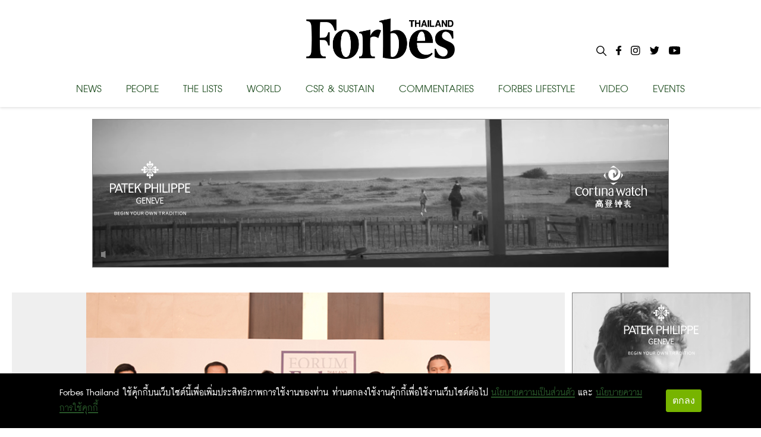

--- FILE ---
content_type: text/html; charset=utf-8
request_url: https://forbesthailand.com/tag/%E0%B8%8A%E0%B8%8D%E0%B8%B2%E0%B8%99%E0%B8%B4%E0%B8%99-%E0%B9%80%E0%B8%97%E0%B8%9E%E0%B8%B2%E0%B8%84%E0%B8%B2
body_size: 20367
content:
<!DOCTYPE html><html><style data-emotion="css-global i48z7t">::selection{background-color:#26bd5a;color:#fff;}body,html{margin:0;padding:0;font-family:'Inter';}</style><head><link rel="icon" type="image/png" href="/favicon.png"/><link rel="icon" type="image/x-icon" href="/favicon.ico"/><link rel="icon" type="image/svg+xml" href="/favicon.svg"/><link rel="apple-touch-icon" href="/favicon.png"/><link rel="manifest" href="/static/favicon/site.webmanifest"/><link rel="mask-icon" href="/static/favicon/safari-pinned-tab.svg" color="#000000"/><link rel="shortcut icon" href="/static/favicon/favicon-icon-forbes.png"/><meta name="msapplication-config" content="/static/favicon/browserconfig.xml"/><meta name="theme-color" content="#000"/><div id="fb-root"></div><script async="" defer="" crossorigin="anonymous" src="https://connect.facebook.net/th_TH/sdk.js#xfbml=1&amp;version=v11.0" nonce="C0E2pRIU"></script><meta name="viewport" content="width=device-width"/><meta charSet="utf-8"/><meta property="og:locale" content="en_US"/><meta property="og:type" content="article"/><meta property="og:site_name" content="Forbes Thailand"/><meta property="article:section" content=""/><meta name="twitter:card" content="summary_large_image"/><meta name="twitter:title" content=" - Forbes Thailand"/><title>ชญานิน เทพาคา - Forbes Thailand</title><meta property="og:title" content="ชญานิน เทพาคา - Forbes Thailand"/><meta name="next-head-count" content="10"/><link rel="preload" href="/_next/static/css/f66cc4a0af26025c4b47.css" as="style"/><link rel="stylesheet" href="/_next/static/css/f66cc4a0af26025c4b47.css" data-n-g=""/><noscript data-n-css=""></noscript><link rel="preload" href="/_next/static/chunks/webpack-c4c533d9ed79fde2b5b9.js" as="script"/><link rel="preload" href="/_next/static/chunks/framework-10335e6144aee079ae2a.js" as="script"/><link rel="preload" href="/_next/static/chunks/main-593aa47955db315fed75.js" as="script"/><link rel="preload" href="/_next/static/chunks/pages/_app-744f606609d3ba0eb4e7.js" as="script"/><link rel="preload" href="/_next/static/chunks/75fc9c18-f515466a2b7607dfc965.js" as="script"/><link rel="preload" href="/_next/static/chunks/762-40f77cbd1a852a3c7e28.js" as="script"/><link rel="preload" href="/_next/static/chunks/pages/tag/%5B...slug%5D-2bcae97db0389f9f3bd0.js" as="script"/><style id="__jsx-898115948">.root.jsx-898115948{bottom:0;width:100%;margin:0 auto;padding:0 0;background-image:linear-gradient(to bottom,#121212 0%,#323232 100%);color:#f1f1f1;overflow:hidden;}.container.jsx-898115948{margin:0 auto;max-width:1024px;padding:2rem 0 4rem;min-height:200px;}.row.jsx-898115948{display:-webkit-box;display:-webkit-flex;display:-ms-flexbox;display:flex;-webkit-box-pack:space-evenly;-webkit-justify-content:space-evenly;-ms-flex-pack:space-evenly;justify-content:space-evenly;}.link.jsx-898115948{-webkit-text-decoration:none;text-decoration:none;color:#f1f1f1;}.link.jsx-898115948:hover{-webkit-text-decoration:underline;text-decoration:underline;}</style></head><body><div id="__next"><main><style data-emotion="css 1awq0t2">.css-1awq0t2{left:0;width:100%;height:64px;position:fixed;top:0;z-index:9999;background:white;}</style><header class="css-1awq0t2 ez4dfsd3"><style data-emotion="css oumkz4">.css-oumkz4{background:rgba(255, 255, 255);box-shadow:0 0.125rem 0.25rem 0 rgb(0 0 0 / 11%);}</style><div class="css-oumkz4 ez4dfsd2"><nav style="display:flex;align-items:center;justify-content:center;width:100%;margin:0 auto;padding:0px;max-width:1024px"><div style="width:100%;display:flex;text-shadow:none;flex-direction:column;align-items:center;position:relative;justify-content:center;height:180px;transition:all 0.5s"><div style="display:flex;justify-content:center;align-items:center;height:115px"><style data-emotion="css l94fz4">.css-l94fz4{cursor:pointer;color:white;margin:10px 0px;font-size:42px;font-weight:800;margin:0px;}.css-l94fz4:visited{color:white!important;}.css-l94fz4:hover{color:#707070!important;}</style><a style="display:flex;align-content:center" href="/" class="css-l94fz4 ez4dfsd0"><img style="width:250px;height:68px" src="/images/forbes-logo.png"/></a></div><div style="width:100%;margin-top:5px;display:flex;justify-content:space-between"><style data-emotion="css yxihyg">.css-yxihyg{cursor:pointer;font-size:32px;}</style><a class="css-yxihyg ez4dfsd1">NEWS</a><a class="css-yxihyg ez4dfsd1">PEOPLE</a><a class="css-yxihyg ez4dfsd1">THE LISTS</a><a class="css-yxihyg ez4dfsd1">WORLD</a><a href="/category/csr-sustainability" class="css-yxihyg ez4dfsd1">CSR &amp; SUSTAIN</a><a class="css-yxihyg ez4dfsd1">COMMENTARIES</a><a class="css-yxihyg ez4dfsd1">FORBES LIFESTYLE</a><a href="/category/video" class="css-yxihyg ez4dfsd1">VIDEO</a><a href="/category/events" class="css-yxihyg ez4dfsd1">EVENTS</a></div><div style="display:flex;flex-direction:row;position:absolute;right:0"><div style="margin:0px 8px"><img style="cursor:pointer;max-width:17px;max-height:17px" src="/images/Icon-search.svg"/></div><a style="cursor:pointer;margin:0px 8px" href="https://www.facebook.com/ForbesThailandMagazine/"><img style="max-width:25px;max-height:25px" src="/images/Icon-awesome-facebook-f.svg"/></a><a style="cursor:pointer;margin:0px 8px" href="https://www.instagram.com/forbesthailand/"><img style="max-width:25px;max-height:25px" src="/images/Icon-awesome-instagram.svg"/></a><a style="cursor:pointer;margin:0px 8px" href="https://twitter.com/Forbes_TH"><img style="max-width:25px;max-height:25px" src="/images/Icon-awesome-twitter.svg"/></a><a style="cursor:pointer;margin:0px 8px" href="https://www.youtube.com/user/ForbesThai"><img style="max-width:25px;max-height:25px" src="/images/Icon-awesome-youtube.svg"/></a></div></div></nav></div></header><div style="margin-top:200px;width:100%;display:flex;flex-direction:column;align-items:center"><div style="display:flex;justify-content:center"><iframe src="https://forbesthailand.com/wp-content/uploads/sponsor/patek_jan26/435325216/index.html?v=1" width="970" height="262" frameBorder="0"></iframe></div><div style="display:flex;justify-content:center;margin-top:15px;flex-direction:row;max-width:1240px;flex-wrap:wrap"><div style="display:flex;margin-top:15px;flex-direction:row;max-width:1240px;flex-wrap:wrap"><div style="display:flex;width:100%"><div style="width:100%;max-width:940px;min-width:395px"><a href="/events/forbes-thailand-forum-2016-the-next-tycoons-2"><div style="width:100%;height:500px;min-width:395px;min-height:212px;object-fit:contain;background:#00000010;position:relative;overflow:hidden"><div class="zoom"><img src="https://forbesthailand.com/wp-content/uploads/2016/04/160401132612jKvT-2.jpg"/></div></div></a><div style="padding:0px;margin-top:10px;margin-bottom:25px"><a href="/events/forbes-thailand-forum-2016-the-next-tycoons-2"><p style="font-size:56px;font-weight:bold;margin:0;margin-bottom:10px;color:#000;line-height:50px">Forbes Thailand Forum 2016 : The Next Tycoons</p></a><div style="display:flex;flex-direction:row;flex-wrap:wrap"><a href="/category/events" style="margin:0;margin-right:5px;font-family:DB FongNam X, sans-serif;color:#275428;background:none;padding:0px;line-height:22px;font-size:1.8rem;font-weight:bold;text-transform:uppercase">Events</a></div><div style="display:flex;align-items:center;margin-bottom:15px"><img style="height:10px;width:10px;margin-right:5px" src="/images/Icon-ionic-md-time.svg"/><p style="color:#444;font-size:28px;margin:0">01 Apr 2016</p></div></div></div><div style="width:300px;height:600px;margin-left:10px"><div style="display:flex;justify-content:center;width:304px;height:604px"><iframe src="https://forbesthailand.com/wp-content/uploads/sponsor/patek_jan26/435827415/index.html?v=1" WIDTH="300" HEIGHT="600" frameBorder="0"></iframe></div></div></div><div style="width:395px;margin-right:15px"><a href="/events/forbes-thailand-forum-2016-the-next-tycoons-%e0%b8%97%e0%b8%b5%e0%b9%88%e0%b8%99%e0%b8%b1%e0%b9%88%e0%b8%87%e0%b8%aa%e0%b8%b3%e0%b8%a3%e0%b8%ad%e0%b8%87%e0%b9%80%e0%b8%95%e0%b9%87%e0%b8%a1"><div style="width:395px;height:212px;object-fit:contain;background:#00000010;position:relative;overflow:hidden"><div class="zoom"><img src="https://forbesthailand.com/wp-content/uploads/2016/03/160229170642pamK-2.jpg"/></div></div></a><div style="padding:0px;margin-top:10px;margin-bottom:25px"><a href="/events/forbes-thailand-forum-2016-the-next-tycoons-%e0%b8%97%e0%b8%b5%e0%b9%88%e0%b8%99%e0%b8%b1%e0%b9%88%e0%b8%87%e0%b8%aa%e0%b8%b3%e0%b8%a3%e0%b8%ad%e0%b8%87%e0%b9%80%e0%b8%95%e0%b9%87%e0%b8%a1"><p style="font-size:32px;font-weight:bold;margin:0;margin-bottom:10px;color:#000;line-height:28px">Forbes Thailand Forum 2016: The Next Tycoons (ที่นั่งสำรองเต็ม!)</p></a><div style="display:flex;flex-direction:row;flex-wrap:wrap"><a href="/category/events" style="margin:0;margin-right:5px;font-family:DB FongNam X, sans-serif;color:#275428;background:none;padding:0px;line-height:22px;font-size:1.8rem;font-weight:bold;text-transform:uppercase">Events</a></div><div style="display:flex;align-items:center;margin-bottom:15px"><img style="height:10px;width:10px;margin-right:5px" src="/images/Icon-ionic-md-time.svg"/><p style="color:#444;font-size:26px;margin:0">16 Mar 2016</p></div></div></div></div></div></div></main><footer style="background:black" class="jsx-898115948 root"><div style="padding:32px 15px 0px 15px;max-width:1240px" class="jsx-898115948 container"><div style="display:flex;flex-direction:column;align-items:center;margin-bottom:20px" class="jsx-898115948"><h1 style="color:#fff;margin:0;text-align:center" class="jsx-898115948">Sign up for more stories and special offers from Forbes Thailand.</h1><a style="width:20%" target="_blank" href="https://docs.google.com/forms/d/e/1FAIpQLSdU6PWOuCMEy7_0PoFwyE6iBC0mCelAcFHLpya9RT7piQAoxA/viewform" class="jsx-898115948"><button type="button" style="background-color:white;border-color:black;height:56px;border-radius:28px;padding:0 16px;font-size:36px;text-align:center;line-height:1.4;white-space:normal;width:100%;color:black;font-family:&quot;DB FongNam X&quot;, sans-serif" class="jsx-898115948">Subscribe</button></a></div><div style="display:flex;margin-top:40px;padding:0px 25px;flex-direction:row" class="jsx-898115948"><div style="flex:1;padding:0px 25px;min-width:250px;border-top:none" class="jsx-898115948"><ul style="padding:0px" class="jsx-898115948"><li style="text-align:left" class="jsx-898115948"><h4 style="margin:0px 0px 0px 0px;font-size:28px;line-height:25px" class="jsx-898115948">CONTACT</h4><h4 style="margin:0px 0px 0px 0px;font-size:28px;line-height:25px;margin-bottom:5px" class="jsx-898115948">FORBES THAILAND</h4><div style="display:flex;flex-direction:column" class="jsx-898115948"><span style="font-size:22px;line-height:25px" class="jsx-898115948">Post International Media Co., Ltd.</span><span style="font-size:22px;line-height:25px" class="jsx-898115948">7th Floor, Bangkok Post Building, 136</span> <span style="font-size:22px;line-height:25px" class="jsx-898115948">Sunthornkosa Road, Klong Toey,</span><span style="font-size:22px;line-height:25px" class="jsx-898115948">Bangkok 10110</span></div></li><li style="text-align:left" class="jsx-898115948"><h4 style="font-size:28px;margin:20px 0px 0px 0px" class="jsx-898115948">SEE MAP</h4></li></ul></div><div style="flex:1;min-width:250px;padding:0px 25px;border-top:none;border-bottom:none" class="jsx-898115948"><ul style="padding:0px" class="jsx-898115948"><li style="text-align:left" class="jsx-898115948"><h4 style="margin:0px 0px 0px 0px;font-size:28px;line-height:25px;margin-bottom:5px" class="jsx-898115948">EDITORIAL DEPARTMENT</h4><div style="display:flex;flex-direction:column" class="jsx-898115948"><span style="font-size:22px;line-height:25px" class="jsx-898115948">Tel. 0-2616-4666 ext.4734</span><span style="font-size:22px;line-height:25px" class="jsx-898115948">E-mail : </span><a style="font-size:22px;line-height:25px;cursor:pointer;color:white" href="mailto:forbesthailand@postintermedia.com" target="_blank" class="jsx-898115948"><span style="font-size:22px;line-height:25px" class="jsx-898115948">forbesthailand@postintermedia.com</span></a></div></li><li style="text-align:left;margin-top:25px" class="jsx-898115948"><h4 style="margin:0px 0px 0px 0px;font-size:28px;line-height:25px;margin-bottom:5px" class="jsx-898115948">ADVERTISING DEPARTMENT</h4><div style="display:flex;flex-direction:column" class="jsx-898115948"><span style="font-size:22px;line-height:25px" class="jsx-898115948">Tel. 0-2616-4666 ext. 4768,4725</span><a style="font-size:22px;line-height:25px;cursor:pointer;color:white" href="mailto:forbesthailand.sales@postintermedia.com" target="_blank" class="jsx-898115948"><span style="font-size:22px;line-height:25px" class="jsx-898115948">E-mail : forbesthailand.sales@postintermedia.com</span></a></div></li> <li style="text-align:left;margin-top:25px" class="jsx-898115948"><h4 style="margin:0px 0px 0px 0px;font-size:28px;line-height:25px;margin-bottom:5px" class="jsx-898115948">MARKETING DEPARTMENT</h4><div style="display:flex;flex-direction:column" class="jsx-898115948"><span style="font-size:22px;line-height:25px" class="jsx-898115948">Tel. 0-2616-4666 ext.4659</span><a style="font-size:22px;line-height:25px;cursor:pointer;color:white" href="mailto:panada_c@postintermedia.com" target="_blank" class="jsx-898115948"><span style="font-size:22px;line-height:25px" class="jsx-898115948">E-mail : panada_c@postintermedia.com</span></a></div></li> <li style="text-align:left;margin-top:25px" class="jsx-898115948"><h4 style="margin:0px 0px 0px 0px;font-size:28px;line-height:25px;margin-bottom:5px" class="jsx-898115948">SUBSCRIPTION DEPARTMENT</h4><div style="display:flex;flex-direction:column" class="jsx-898115948"><span style="font-size:22px;line-height:25px" class="jsx-898115948">Tel. 0-2616-4726</span><a style="font-size:22px;line-height:25px;cursor:pointer;color:white" href="mailto:subscription@postintermedia.com" target="_blank" class="jsx-898115948"><span style="font-size:22px;line-height:25px" class="jsx-898115948">E-mail : subscription@postintermedia.com</span></a></div></li></ul></div><div style="padding:0px 25px;border-top:none;border-bottom:none" class="jsx-898115948"><h4 style="margin:0px 0px 0px 0px;font-size:28px;line-height:25px;margin-bottom:5px" class="jsx-898115948">OUR SITES</h4><ul style="padding:0px 0px 0px 15px" class="jsx-898115948"><li style="text-align:left" class="jsx-898115948"><a style="cursor:pointer;color:white" href="/category/news" class="jsx-898115948"><h4 style="margin:0px 0px 0px 0px;font-size:28px;line-height:25px;margin-bottom:5px" class="jsx-898115948">News</h4></a></li><li style="text-align:left" class="jsx-898115948"><a style="cursor:pointer;color:white" href="/category/forbes-lists" class="jsx-898115948"><h4 style="margin:0px 0px 0px 0px;font-size:28px;line-height:25px;margin-bottom:5px" class="jsx-898115948">Forbes lists</h4></a></li><li style="text-align:left" class="jsx-898115948"><a style="cursor:pointer;color:white" href="/category/world" class="jsx-898115948"><h4 style="margin:0px 0px 0px 0px;font-size:28px;line-height:25px;margin-bottom:5px" class="jsx-898115948">World</h4></a></li><li style="text-align:left" class="jsx-898115948"><a style="cursor:pointer;color:white" href="/category/leaderboard" class="jsx-898115948"><h4 style="margin:0px 0px 0px 0px;font-size:28px;line-height:25px;margin-bottom:5px" class="jsx-898115948">Leaderboard</h4></a></li><li style="text-align:left" class="jsx-898115948"><a style="cursor:pointer;color:white" href="/category/commentaries" class="jsx-898115948"><h4 style="margin:0px 0px 0px 0px;font-size:28px;line-height:25px;margin-bottom:5px" class="jsx-898115948">Commentaries</h4></a></li><li style="text-align:left" class="jsx-898115948"><a style="cursor:pointer;color:white" href="/category/forbes-life" class="jsx-898115948"><h4 style="margin:0px 0px 0px 0px;font-size:28px;line-height:25px;margin-bottom:5px" class="jsx-898115948">Forbes life</h4></a></li><li style="text-align:left" class="jsx-898115948"><a style="cursor:pointer;color:white" href="/category/events" class="jsx-898115948"><h4 style="margin:0px 0px 0px 0px;font-size:28px;line-height:25px;margin-bottom:5px" class="jsx-898115948">Events</h4></a></li></ul></div><div style="flex:1;padding:0px 25px;min-width:250px;border-bottom:none" class="jsx-898115948"><ul style="padding:0px" class="jsx-898115948"><li style="text-align:left" class="jsx-898115948"><h4 style="margin:0px 0px 0px 0px;font-size:28px;line-height:25px;margin-bottom:5px" class="jsx-898115948">SOCIAL MEDIA</h4><div style="display:flex;flex-direction:row" class="jsx-898115948"><a style="cursor:pointer;margin:0px 8px;background:#fff;width:40px;height:40px;border-radius:50px;display:flex;justify-content:center;align-items:center" href="https://www.facebook.com/ForbesThailandMagazine/" class="jsx-898115948"><img src="/images/Icon-awesome-facebook-f.svg" class="jsx-898115948"/></a><a style="cursor:pointer;margin:0px 8px;background:#fff;width:40px;height:40px;border-radius:50px;display:flex;justify-content:center;align-items:center" href="https://www.instagram.com/forbesthailand/" class="jsx-898115948"><img src="/images/Icon-awesome-instagram.svg" class="jsx-898115948"/></a><a style="cursor:pointer;margin:0px 8px;background:#fff;width:40px;height:40px;border-radius:50px;display:flex;justify-content:center;align-items:center" href="https://twitter.com/Forbes_TH" class="jsx-898115948"><img src="/images/Icon-awesome-twitter.svg" class="jsx-898115948"/></a><a style="cursor:pointer;margin:0px 8px;background:#fff;width:40px;height:40px;border-radius:50px;display:flex;justify-content:center;align-items:center" href="https://www.youtube.com/user/ForbesThai" class="jsx-898115948"><img src="/images/Icon-awesome-youtube.svg" class="jsx-898115948"/></a></div></li><li style="text-align:left;margin-top:25px" class="jsx-898115948"><h4 style="margin:0px 0px 0px 0px;font-size:28px;line-height:25px;margin-bottom:5px" class="jsx-898115948">SUBSCRIPTION</h4><div style="display:flex;flex-direction:column" class="jsx-898115948"><a style="cursor:pointer;color:white" href="mailto:subscription@postintermedia.com" target="_blank" class="jsx-898115948"><span style="font-size:22px;line-height:25px" class="jsx-898115948">MAGAZINE SUBSCRIPTION</span></a><a style="cursor:pointer;color:white" href="https://www.ookbee.com/shop/magazine/FORBES/" target="_blank" class="jsx-898115948"><span style="font-size:22px;line-height:25px" class="jsx-898115948">E-MAGAZINE SUBSCRIPTION</span></a></div></li></ul></div><div style="display:flex;justify-content:center;margin-top:25px" class="jsx-898115948"><div style="width:205px;height:270px;position:relative;overflow:hidden" class="jsx-898115948"><div class="jsx-898115948 zoom"><a href="https://www.mebmarket.com/ebook-415390-Forbes-Thailand-January-2026" class="jsx-898115948"><img style="width:205px;height:270px" src="https://forbesthailand.com/wp-content/uploads/2025/12/gzNZykYKjfPA8446Fki7.jpg" class="jsx-898115948"/></a></div></div></div></div><div style="flex:1;margin-top:45px;justify-content:center" class="jsx-898115948"><h1 style="text-align:center" class="jsx-898115948">2015 Forbesthailand.com ALL RIGHTS RESERVED</h1></div></div></footer></div><script id="__NEXT_DATA__" type="application/json">{"props":{"pageProps":{"listData":[{"id":"19425","authorId":"5","title":"Forbes Thailand Forum 2016 : The Next Tycoons","content":"เมื่อทายาทธุรกิจระดับแนวหน้าของประเทศ รวมตัวบอกเล่าประสบการณ์อันล้ำค่าบนเวที \u003cspan style=\"color: #daa520;\"\u003e\u003cstrong\u003eForbes Thailand Forum 2016 : The Next Tycoons\u003c/strong\u003e\u003c/span\u003e เพื่อสร้างแรงบันดาลใจแก่ผู้ใฝ่ความสำเร็จ ในสองเวที \u003cspan style=\"color: #800000;\"\u003e\u003cstrong\u003ePanel 1 “Envisioning a Better Tomorrow”\u003c/strong\u003e\u003c/span\u003e และ \u003cspan style=\"color: #800000;\"\u003e\u003cstrong\u003ePanel 2 “Gearing Up for the Future”\u003c/strong\u003e\u003c/span\u003e\r\n\r\n\u003cspan style=\"color: #daa520;\"\u003e\u003cstrong\u003e\u003cimg class=\"img-responsive\" src=\"/uploads/userfiles/images/2016%20march/forbes%20forum/CHA_3392-re.jpg\" alt=\"\" /\u003e\r\nPanel 1\u003c/strong\u003e\u003c/span\u003e \u003cspan style=\"color: #ff0000;\"\u003e\u003cstrong\u003e“Envisioning a Better Tomorrow”\u003c/strong\u003e\u003c/span\u003e ผู้เสวนาบนเวทีประกอบไปด้วย \u003cspan style=\"color: #008080;\"\u003e\u003cstrong\u003eอนุทิน ชาญวีรกูล\u003c/strong\u003e\u003c/span\u003e ประธานเจ้าหน้าที่บริหาร บริษัท เอสทีพี แอนด์ ไอ จำกัด (มหาชน) \u003cspan style=\"color: #008080;\"\u003e\u003cstrong\u003eดร.แคทลีน มาลีนนท์\u003c/strong\u003e\u003c/span\u003e ประธานเจ้าหน้าที่บริหาร บริษัท ไทย โซล่าร์ เอ็นเนอร์ยี่ จำกัด (มหาชน) หรือ TSE  และ \u003cspan style=\"color: #008080;\"\u003e\u003cstrong\u003eพุฒิพงศ์ ปราสาททองโอสถ\u003c/strong\u003e\u003c/span\u003e กรรมการผู้อำนวยการใหญ่ บริษัท การบินกรุงเทพ จำกัด (มหาชน)\r\n\u003cspan style=\"color: #008080;\"\u003e\u003cstrong\u003e\u003cimg class=\"img-responsive\" src=\"/uploads/userfiles/images/2016%20march/forbes%20forum/CHA_3403-re.jpg\" alt=\"\" /\u003e\r\nอนุทิน ชาญวีรกูล\u003c/strong\u003e\u003c/span\u003e\r\nประธานเจ้าหน้าที่บริหาร\r\n\u003cspan style=\"color: #daa520;\"\u003e\u003cstrong\u003eบริษัท เอสทีพี แอนด์ ไอ จำกัด (มหาชน)\u003c/strong\u003e\u003c/span\u003e\r\n\r\n\u003cspan style=\"color: #ff0000;\"\u003e\u003cstrong\u003e“Cash is King”\u003c/strong\u003e\u003c/span\u003e หลักการบริหารงานซึ่งตกตะกอนทางความคิดจากวิกฤตทางการเงินปี 2540 หรือ \u003cspan style=\"color: #daa520;\"\u003e\u003cstrong\u003e“ต้มยำกุ้ง”\u003c/strong\u003e\u003c/span\u003e บทเวทีเสวนา \u003cspan style=\"color: #008080;\"\u003e\u003cstrong\u003eอนุทิน ชาญวีรกูล\u003c/strong\u003e\u003c/span\u003e เล่าย้อนถึงช่วงเวลาสำคัญเมื่อรับตำแหน่ง CEO \u003cspan style=\"color: #daa520;\"\u003eบริษัท ซิโน-ไทย เอ็นจีเนียริ่ง แอนด์ คอนสตรัคชั่น จำกัด (มหาชน)\u003c/span\u003e ต่อจาก\u003cspan style=\"color: #008080;\"\u003e\u003cstrong\u003eชวรัตน์\u003c/strong\u003e\u003c/span\u003e ผู้พ่อ ในช่วงนั้นเศรษฐกิจเฟืองฟู ไม่มีใครพูดถึงฟองสบู่ ไม่มีใครเอ๊ะใจถึงเงินกู้ต่างประเทศที่เพิ่มจำนวนมากต่อสัดส่วน GDP ของประเทศ โดยเฉพาะกลุ่มอสังหาริมทรัพย์ที่กู้เงินต่างประเทศเพื่อดำเนินธุรกิจ\r\n\r\nแล้วทุกอย่างพังลง เมื่อรัฐบาลโดย พล.อ.ชวลิต ยงใจยุทธ นายกรัฐมนตรีในสมัยนั้นประกาศลอยตัวค่าเงินบาทในวันที่ 2 กรกฎาคม พ.ศ.2540 \u003cspan style=\"color: #ff0000;\"\u003e“เมื่อคืนยังรวยอยู่เลย ตื่นเช้ามาก็มีการลอยตัวค่าเงินบาทเสียแล้ว”\u003c/span\u003e \u003cspan style=\"color: #008080;\"\u003e\u003cstrong\u003eอนุทิน\u003c/strong\u003e\u003c/span\u003e กล่าวย้อนถึงนาทีที่ได้รับข่าวการลอยค่าตัวบาท\r\n\r\nเขาตัดสินใจฮึดสู้ด้วยความคิดฟื้นคืนบริษัทของเขาและชื่อเสียงของตระกูล หนี้เงินกู้จากเงินตราต่างประเทศที่หลังลอยตัวค่าเงินบาทสูงเกือบหมื่นล้านบาท เมื่อตั้งหลักได้ทางออกมาเอง \u003cspan style=\"color: #ff0000;\"\u003e“เกิดมาไม่เคยดู Financial Statement ผมไม่เคยดูงบเป็น ดูไม่เป็นด้วย ก็ดูเป็นจากวันนั้นจนวันนี้ Analyses Cash Flow เป็น”\u003c/span\u003e \u003cspan style=\"color: #008080;\"\u003e\u003cstrong\u003eอนุทิน\u003c/strong\u003e\u003c/span\u003eกล่าว\r\n\r\nจากประสบการณ์ราคาแพงในวิกฤตเศรษฐกิจครั้งนั้นทำให้เขาปรับการดำเนินงานใหม่โดยยึดหลัก \u003cspan style=\"color: #ff0000;\"\u003e\u003cstrong\u003e“Cash is King”\u003c/strong\u003e\u003c/span\u003e เน้นการถือเงินสดและลงทุนโครงการต่างๆ ด้วยเงินสดซึ่งหลักการดังกล่าวจะเป็นไปจนกระทั่งวันสุดท้ายของบริษัท อนุทินทิ้งท้าย\r\n\u003cspan style=\"color: #008080;\"\u003e\u003cstrong\u003e\u003cimg class=\"img-responsive\" src=\"/uploads/userfiles/images/2016%20march/forbes%20forum/CHA_3397-re.jpg\" alt=\"\" /\u003e\r\nดร.แคทลีน มาลีนนท์\u003c/strong\u003e\u003c/span\u003e\r\nประธานเจ้าหน้าที่บริหาร\r\n\u003cspan style=\"color: #daa520;\"\u003e\u003cstrong\u003eบริษัท ไทย โซล่าร์ เอ็นเนอร์ยี่ จำกัด (มหาชน) หรือ TSE\u003c/strong\u003e\u003c/span\u003e\r\n\r\nหากวันนี้กล่าวถึงตระกูลมาลีนนท์ผลิตพลังงานไฟฟ้าทดแทน หลายๆ คนคงแปลกใจ แต่คำตอบในวันนี้จะชัดเจนในอนาคตอันใกล้ เมื่อ \u003cspan style=\"color: #008080;\"\u003e\u003cstrong\u003eดร.แคทลีน มาลีนนท์\u003c/strong\u003e\u003c/span\u003e ผู้กระโดดเข้ามารับหน้าที่ขับเคลื่อนธุรกิจ เริ่มต้นจากความไม่รู้ จนนั่งบังเหียนคุมทิศทางบริษัทในปัจจุบัน\r\n\r\nเมื่อ \u003cspan style=\"color: #008080;\"\u003e\u003cstrong\u003eประชา มาลีนนท์\u003c/strong\u003e\u003c/span\u003e ได้ซื้อหุ้นจากผู้บริหารกลุ่มเดิม เธอได้รับบทบาทสำคัญเข้ามาดูแล \u003cspan style=\"color: #daa520;\"\u003e\u003cstrong\u003eบริษัท ไทย โซล่าร์ เอ็นเนอร์ยี่ จำกัด (มหาชน)\u003c/strong\u003e\u003c/span\u003e หรือ \u003cspan style=\"color: #daa520;\"\u003e\u003cstrong\u003eTSE\u003c/strong\u003e\u003c/span\u003e ราว พ.ศ.2554 \u003cspan style=\"color: #008080;\"\u003e\u003cstrong\u003eแคทลีน\u003c/strong\u003e\u003c/span\u003eเล่าว่า ช่วงนั้นความรู้ด้านไฟฟ้าของเธอแทบไม่มี ขณะที่ \u003cstrong\u003eTSE\u003c/strong\u003e มีหนี้กว่าพันล้านบาท สถานการณ์น้ำท่วมใหญ่ก็ยังส่งผลกระทบต่อเนื่อง และการทำโซลาร์ฟาร์มก็ต้องใช้เงินลงทุนจำนวนมาก แต่ด้วยการมีทีมงานที่อยู่กันมาตั้งแต่ต้น มีการก่อสร้างที่ดีและมีการวางแผนการเงินที่ดี ทำให้สามารถแก้ไขปัญหาและขายไฟฟ้าได้ในที่สุด\r\n\r\nหญิงแกร่งแห่ง \u003cspan style=\"color: #daa520;\"\u003e\u003cstrong\u003eTSE\u003c/strong\u003e\u003c/span\u003e มองว่าธุรกิจพลังงานทดแทนมีอนาคตสดใส แม้เทคโนโลยีที่นำพลังงานแสงอาทิตย์หรือพลังงานลมมาใช้จะมีต้นทุนสูง แต่ขณะนี้ต้นทุนได้ปรับตัวลดลง ประกอบกับยิ่งประชากรเพิ่มขึ้น ความต้องการใช้พลังงานก็ยิ่งเพิ่มขึ้นเป็นเงาตามตัว ธุรกิจพลังงานแสงอาทิตย์จึงช่วยตอบโจทย์ได้เป็นอย่างดี\r\n\r\n\u003cspan style=\"color: #ff0000;\"\u003e“วันที่เข้ามาไม่คิดว่าจะเป็นดาวรุ่งเลย คิดเพียงว่าจะทำอย่างไรให้อยู่ได้ จนปัจจุบันเราต้องทำสิ่งที่มีให้ดีขึ้นเรื่อยๆ ความตั้งใจคือแพ้ไม่ได้ ต้องทำได้และทำให้ได้”\u003c/span\u003e\r\n\u003cspan style=\"color: #008080;\"\u003e\u003cstrong\u003e\u003cimg class=\"img-responsive\" src=\"/uploads/userfiles/images/2016%20march/forbes%20forum/CHA_3394-re.jpg\" alt=\"\" /\u003e\r\nพุฒิพงศ์ ปราสาททองโอสถ\u003c/strong\u003e\u003c/span\u003e\r\nกรรมการผู้อำนวยการใหญ่\r\n\u003cspan style=\"color: #daa520;\"\u003e\u003cstrong\u003eบริษัท การบินกรุงเทพ จำกัด (มหาชน)\u003c/strong\u003e\u003c/span\u003e\r\n\r\nผู้ดำเนินธุรกิจสายการบิน \u003cspan style=\"color: #daa520;\"\u003e\u003cstrong\u003eBangkok Airways\u003c/strong\u003e\u003c/span\u003e เป็นอีกหนึ่งทายาทนักธุรกิจระดับประเทศที่มาร่วมแบ่งปันประสบการณ์ผ่านเวที Forbes Forum ในครั้งนี้ สำหรับ \u003cspan style=\"color: #daa520;\"\u003e\u003cstrong\u003eBangkok Airways \u003c/strong\u003e\u003c/span\u003eภาพรวมในอดีตของสายการบินคนไทยแห่งนี้ บินสะสมไมล์ ด้วยประสบการณ์จากหมายเหตุของโลกไม่ว่าจะเป็นวิกฤตการเงินต้มยำกุ้งที่ค่าเงินลอยตัว สูงจยพาเพดานบินเงินกู้จากการนำเข้าเครื่องบินจาก 7 ลำ เป็น 14 ลำ หรือวิกฤตโรคระบาดซาร์ส ที่นักท่องเทียวหดหาย\r\n\r\n\u003cspan style=\"color: #008080;\"\u003e\u003cstrong\u003eนพ.ปราเสริฐ\u003c/strong\u003e\u003c/span\u003e ผู้เป็นพ่อให้เขาเข้ามาดูแลกิจการอย่างเต็มตัวใน พ.ศ.2551 และเป็นปีที่\u003cspan style=\"color: #008080;\"\u003e\u003cstrong\u003eพุฒิพงศ์\u003c/strong\u003e\u003c/span\u003e ยอมรับว่าหนักที่สุด เพราะเกิดวิกฤตเศรษฐกิจโลก นักท่องเที่ยวหลายประเทศในยุโรปรวมถึงญี่ปุ่นและเกาหลี ซึ่งเป็นกลุ่มลูกค้าหลักลดการเดินทางลง ส่วนน้ำมันก็ปรับราคาขึ้นจนน่าตกใจ ทั้งหมดทำให้บริษัทขาดทุนกว่า 800 ล้านบาท \u003cspan style=\"color: #ff0000;\"\u003e“ตอนนั้นแทบไม่เห็นอนาคต”\u003c/span\u003e เขาย้อนเหตุการณ์\r\n\r\n\u003cspan style=\"color: #008080;\"\u003e\u003cstrong\u003eพุฒิพงศ์\u003c/strong\u003e\u003c/span\u003e ตัดสินใจปรับโครงสร้างบริษัท ลดเส้นทางบินที่ไม่ก่อให้เกิดรายได้และลดจำนวนเครื่องบินเพื่อให้บริษัทอยู่รอด จากนั้นปี 2552 สถานการณ์ก็เริ่มคลี่คลาย และได้พันธมิตรที่เป็นสายการบินใหญ่มาร่วมมากขึ้น ขณะเดียวกันก็ไม่เข้าร่วมสงครามราคาแข่งกับสายการบินต้นทุนต่ำ แต่เลือกวางตำแหน่งสายการบินให้ผู้โดยสารสบายใจและได้รับการบริการที่ดี เป็นที่มาของคำว่า \u003cspan style=\"color: #800000;\"\u003e\u003cstrong\u003e“Boutique Airline”\u003c/strong\u003e\u003c/span\u003e\r\n\r\n\u003cspan style=\"color: #ff0000;\"\u003e“หลักของ Bangkok Airways คือเราไม่สร้างคู่แข่งขันแต่เราหาเพื่อน”\u003c/span\u003e \u003cspan style=\"color: #008080;\"\u003e\u003cstrong\u003eกัปตันพุฒิพงศ์\u003c/strong\u003e\u003c/span\u003eปิดท้าย\r\n\u003cspan style=\"color: #daa520;\"\u003e\u003cstrong\u003e\u003cimg class=\"img-responsive\" src=\"/uploads/userfiles/images/2016%20march/forbes%20forum/CHY_0773-re.jpg\" alt=\"\" /\u003e\r\nPanel 2\u003c/strong\u003e\u003c/span\u003e \u003cspan style=\"color: #ff0000;\"\u003e\u003cstrong\u003e“Gearing Up for the Future”\u003c/strong\u003e\u003c/span\u003e ผู้เสวนาบนเวทีประกอบไปด้วย \u003cspan style=\"color: #008080;\"\u003e\u003cstrong\u003eชญานิน เทพาคำ\u003c/strong\u003e\u003c/span\u003e ประธานกรรมการบริหาร \u003cspan style=\"color: #daa520;\"\u003e\u003cstrong\u003eบริษัท สิงห์ เอสเตท จำกัด (มหาชน)\u003c/strong\u003e\u003c/span\u003e \u003cspan style=\"color: #008080;\"\u003e\u003cstrong\u003eปิติ ภิรมย์ภักดี\u003c/strong\u003e\u003c/span\u003e กรรมการผู้จัดการ \u003cspan style=\"color: #008080;\"\u003e\u003cstrong\u003eบริษัท บุญรอดเทรดดิ้ง จำกัด\u003c/strong\u003e\u003c/span\u003e และ \u003cspan style=\"color: #008080;\"\u003e\u003cstrong\u003eเฉลิมชัย มหากิจศิริ\u003c/strong\u003e\u003c/span\u003e กรรมการผู้จัดการใหญ่และประธานเจ้าหน้าที่บริหาร \u003cspan style=\"color: #daa520;\"\u003e\u003cstrong\u003eบริษัท โทรีเซนไทย เอเยนต์ซีส์  จำกัด (มหาชน)\u003c/strong\u003e\u003c/span\u003e หรือ \u003cspan style=\"color: #daa520;\"\u003e\u003cstrong\u003eTTA\u003c/strong\u003e\u003c/span\u003e\r\n\r\n\u003cspan style=\"color: #008080;\"\u003e\u003cstrong\u003e\u003cimg class=\"img-responsive\" src=\"/uploads/userfiles/images/2016%20march/forbes%20forum/CHY_0783-re.jpg\" alt=\"\" /\u003e\r\nชญานิน เทพาคำ\u003c/strong\u003e\u003c/span\u003e\r\nประธานกรรมการบริหาร\r\n\u003cspan style=\"color: #daa520;\"\u003e\u003cstrong\u003eบริษัท สิงห์ เอสเตท จำกัด (มหาชน)\u003c/strong\u003e\u003c/span\u003e\r\n\r\nตลอดระยะเวลากว่า 80 ปี \u003cspan style=\"color: #daa520;\"\u003e\u003cstrong\u003e“สิงห์”\u003c/strong\u003e\u003c/span\u003e ไม่เคยหยุดพัฒนาตัวเอง หนึ่งในนั้นคือธุรกิจอสังหาริมทรัพย์ซึ่งมี \u003cspan style=\"color: #008080;\"\u003e\u003cstrong\u003eชญานิน เทพาคำ \u003c/strong\u003e\u003c/span\u003eกุมบังเหียนในตำแหน่งประธานกรรมการบริหาร \u003cspan style=\"color: #daa520;\"\u003e\u003cstrong\u003eบริษัท สิงห์ เอสเตท จำกัด (มหาชน)\u003c/strong\u003e\u003c/span\u003e\r\n\r\n\u003cspan style=\"color: #ff0000;\"\u003e“คุณสันติให้ผมไปคิดว่าปัจจัยความสำเร็จคืออะไร ผมคิดว่าเราต้องมีคนที่มีความรู้และมีประสบการณ์ที่ชัดเจนมาทำงานกับเรา เป็นที่มาของการเข้าสู่อสังหาริมทรัพย์”\u003c/span\u003e \u003cspan style=\"color: #008080;\"\u003e\u003cstrong\u003eชญานิน\u003c/strong\u003e\u003c/span\u003e กล่าว ก้าวแรกของธุรกิจอสังหาฯ เริ่มจากการซื้อธุรกิจแบบย้อนกลับ (RTO) \u003cspan style=\"color: #daa520;\"\u003eบริษัท รสา พร็อพเพอร์ตี้ ดีเวลลอปเม้นท์ จำกัด (มหาชน)\u003c/span\u003e นำมาบริหารและเติบโตโดยได้ที่ดินใจกลางเมืองหลวงเพิ่มขึ้นเป็นลำดับ อาทิ พื้นที่สถานที่ฑูตญี่ปุ่นย้ายรัชดา\r\n\r\nในปัจจุบัน \u003cspan style=\"color: #daa520;\"\u003e\u003cstrong\u003eสิงห์ เอสเตท\u003c/strong\u003e\u003c/span\u003e มีทั้งธุรกิจอสังหาริมทรัพย์ที่เป็นที่อยู่อาศัยและอาคารสำนักงาน ธุรกิจโรงแรม โดยเฉพาะในประเทศอังกฤษ ที่ลงทุนร่วมกับ \u003cspan style=\"color: #daa520;\"\u003e\u003cstrong\u003eบริษัท ฟิโก้ คอร์ปอเรชั่น จำกัด\u003c/strong\u003e\u003c/span\u003e  ทั้งนี้ยังเตรียมลงทุนในธุรกิจ Warehouse Logistics เป็นการเชื่อมโยงธุรกิจให้สอดคล้องกับกลุ่มบุญรอดฯ\r\n\r\n\u003cspan style=\"color: #ff0000;\"\u003e“วิสัยทัศน์ที่คุณสันติให้มาคือต้องเติบโตอย่างมั่นคงและแตกต่าง แม้จะแตกต่างในไทยแต่ต้องไม่แตกต่างในระดับสากล”\u003c/span\u003e\r\n\r\n\u003cimg class=\"img-responsive\" src=\"/uploads/userfiles/images/2016%20march/forbes%20forum/CHY_0762-re.jpg\" alt=\"\" /\u003e\r\n\u003cspan style=\"color: #008080;\"\u003e\u003cstrong\u003eปิติ ภิรมย์ภักดี\u003c/strong\u003e\u003c/span\u003e\r\nกรรมการผู้จัดการ\r\n\u003cspan style=\"color: #daa520;\"\u003e\u003cstrong\u003eบริษัทบุญรอดเทรดดิ้ง จำกัด\u003c/strong\u003e\u003c/span\u003e\r\n\r\n\u003cspan style=\"color: #008080;\"\u003e\u003cstrong\u003eปิติ ภิรมย์ภักดี\u003c/strong\u003e\u003c/span\u003e กรรมการผู้จัดการ \u003cspan style=\"color: #daa520;\"\u003e\u003cstrong\u003eบริษัท  บุญรอดเทรดดิ้ง จำกัด\u003c/strong\u003e\u003c/span\u003e กล่าวถึงเสน่ห์ของธุรกิจครอบครัวคือการผสมผสานกันระหว่างรุ่น เพราะแต่ละรุ่นก็มีความคิดหรือการดำเนินงานที่แตกต่างกัน คนรุ่นใหม่อาจไฟแรงเกินไป ก็ต้องให้คนรุ่นก่อนมาช่วยดูแลและให้คำแนะนำ เขามองว่าการทำธุรกิจครอบครัวนั้น การประนีประนอมเป็นเรื่องที่ดี แต่หากมากไปก็จะทำให้พลาดเป้าหมายได้ และสิ่งที่จะทำให้ทุกคนเดินไปด้วยกันเพื่อสร้างความสำเร็จให้องค์กร นอกจากจะต้องมีวิสัยทัศน์ร่วมกันแล้ว ยังต้องมีความกระตือรือร้นและทิศทางที่ชัดเจนด้วย\r\n\r\n\u003cspan style=\"color: #ff0000;\"\u003e“ธุรกิจจะสำเร็จหรือไม่อยู่ที่วิสัยทัศน์แต่จะไปถึงดวงดาวหรือไม่อยู่ที่คน”\u003c/span\u003e \u003cspan style=\"color: #008080;\"\u003e\u003cstrong\u003eปิติ\u003c/strong\u003e\u003c/span\u003e กล่าวและบรรยายเพิ่มเติมถึงการสืบทอดธุรกิจของสิงห์ในหลายๆ รุ่น โดยเขาได้ประยุกต์แนวคิดจากคนรุ่นที่ผ่านมา จนกระทั่งได้เป็นแนวทางการทำงานของตนเอง\r\n\r\nหลักการในหลายบริษัทชอบพูดถึง \u003cspan style=\"color: #ff0000;\"\u003e\u003cstrong\u003eVision\u003c/strong\u003e\u003c/span\u003e ซึ่งเป็นสำคัญแต่สิ่งที่เขาคิดและให้ความสำคัญมากกว่าคือ \u003cspan style=\"color: #ff0000;\"\u003e\u003cstrong\u003eDirection\u003c/strong\u003e\u003c/span\u003e ทิศทางเป็นสิ่งสำคัญหากเรามีเป้าหมายที่ชัดเจนว่าจะไปยังจุดใด เขาจะนำทิศทางบริษัทไปให้ถึงแต่ด้วยวิธีใดในฐานะผู้บริหารเขาจะเป็นคนกำหนดเอง\r\n\r\nปัจจุบัน\u003cspan style=\"color: #daa520;\"\u003e\u003cstrong\u003eสิงห์\u003c/strong\u003e\u003c/span\u003e มีส่วนแบ่งการตลาดอยู่ราว 72-73% มียอดขายรวมอยู่ที่ราว 1.8 แสนล้านบาท ปีนี้ \u003cspan style=\"color: #008080;\"\u003e\u003cstrong\u003eปิติ\u003c/strong\u003e\u003c/span\u003e คาดว่าจะมีการแข่งขันที่ชัดเจนขึ้นระหว่างสิงห์กับคู่แข่ง แม้ตลาดเบียร์จะไม่โตและกำไรจะลดลงจากนโยบายด้านภาษีของภาครัฐแต่หน้าที่ของเขาคือการรักษาผลกำไรไว้ให้ได้ เพื่อคนในครอบครัวสิงห์ หรือพนักงานทุกๆ คน\r\n\r\n\u003cspan style=\"color: #008080;\"\u003e\u003cstrong\u003e\u003cimg class=\"img-responsive\" src=\"/uploads/userfiles/images/2016%20march/forbes%20forum/CHY_0777-re.jpg\" alt=\"\" /\u003e\r\nเฉลิมชัย มหากิจศิริ\u003c/strong\u003e\u003c/span\u003e\r\nกรรมการผู้จัดการใหญ่และประธานเจ้าหน้าที่บริหาร\r\n\u003cspan style=\"color: #daa520;\"\u003e\u003cstrong\u003eบริษัท โทรีเซนไทย เอเยนต์ซีส์  จำกัด (มหาชน) หรือ TTA\u003c/strong\u003e\u003c/span\u003e\r\n\r\nบุตรชายผู้ซึมซับบรรยากาศธุรกิจจากผู้เป็นพ่อ \u003cspan style=\"color: #008080;\"\u003e\u003cstrong\u003eประยุทธ มหากิจศิริ\u003c/strong\u003e\u003c/span\u003e ผู้ก่อตั้งอาณาจักรพีเอ็ม กรุ๊ป ตั้งแต่เด็ก ได้โอกาสเข้าไปบริหาร \u003cspan style=\"color: #daa520;\"\u003e\u003cstrong\u003eTTA\u003c/strong\u003e\u003c/span\u003e โดยเข้าไปซื้อกิจการและปรับโครงสร้างบริษัทเกือบหมื่นล้านบาททั้งยังเพิ่มทุนกลับเข้ามากว่าหมื่นล้านบาทเพื่อเสริมสภาพคล่อง ในปัจจุบัน TTA มีหลากหลายธุรกิจ เช่น ขนส่ง พลังงาน และยังมีธุรกิจปุ๋ยที่เวียดนาม ซึ่งปีนี้จะนำมาจดทะเบียนในตลาดหลักทรัพย์แห่งประเทศไทย\r\n\r\n\u003cspan style=\"color: #ff0000;\"\u003e“เราต้องเข้าใจเขา พูดภาษาของเขา เพื่อให้เขาเข้าใจเรา เพราะการเข้าใจกันจะนำพาองค์กรให้ก้าวไกล”\u003c/span\u003e \u003cspan style=\"color: #008080;\"\u003e\u003cstrong\u003eเฉลิมชัย\u003c/strong\u003e\u003c/span\u003eกล่าวถึงหลักในการบริหารงานร่วมกับผู้อื่น เพราะบริษัทต่างๆ ทีเขาเข้าไปบริหารมีภาษาการทำธุรกิจที่แตกต่างกันไป\r\n\r\n\u003cspan style=\"color: #008080;\"\u003e\u003cstrong\u003eเฉลิมชัย\u003c/strong\u003e\u003c/span\u003eยังให้ความสำคัญกับการกระตุ้นให้ผู้ร่วมงานคิดนอกกรอบเพื่อสร้างสรรค์สิ่งใหม่ ซึ่งสอดคล้องกับข้อคิดในการลงทุนธุรกิจสมัยใหม่ที่\u003cspan style=\"color: #daa520;\"\u003e\u003cstrong\u003e เฉลิมชัย\u003c/strong\u003e\u003c/span\u003e แนะว่า ต้องดูว่าตัวเองมีความกระตือรือร้นกับธุรกิจนั้นหรือไม่ ต้องมีฐานการเงินที่ดี และต้องเป็นธุรกิจที่มีอนาคต ซึ่งเกิดจากการศึกษาตลาดอย่างรอบคอบว่าไลฟ์สไตล์ของคนเป็นอย่างไร แล้วทำธุรกิจให้สอดคล้องกับสิ่งนั้น\r\n\r\n\u003cimg class=\"img-responsive\" src=\"/uploads/userfiles/images/2016%20march/forbes%20forum/CHA_3366-re(2).jpg\" alt=\"\" /\u003e\r\n\r\n\u003cimg class=\"img-responsive\" src=\"/uploads/userfiles/images/2016%20march/forbes%20forum/CHY_0661-re.jpg\" alt=\"\" /\u003e\r\n\r\n\u003cimg class=\"img-responsive\" src=\"/uploads/userfiles/images/2016%20march/forbes%20forum/CHY_0662-re.jpg\" alt=\"\" /\u003e\r\n\r\n\u003cimg class=\"img-responsive\" src=\"/uploads/userfiles/images/2016%20march/forbes%20forum/CHY_0802-re.jpg\" alt=\"\" /\u003e\r\n\r\n\u003cimg class=\"img-responsive\" src=\"/uploads/userfiles/images/2016%20march/forbes%20forum/CHA_3406-re.jpg\" alt=\"\" /\u003e","postImgUrl":"","thumbnailImgUrl":"https://forbesthailand.com/wp-content/uploads/2016/04/160401132612jKvT-2.jpg","peopleCoverImgUrl":"","videoUrl":null,"displayStatus":"publish","commentStatus":"closed","guid":"https://forbesthailand.com/news/other/forbes-thailand-forum-2016-the-next-tycoons-2.html","type":"post","commentCount":0,"slug":"forbes-thailand-forum-2016-the-next-tycoons-2","category":[{"id":"9","name":"Events","slug":"events","parent":"0","count":33}],"tag":[{"id":"722","name":"ปิติ ภิรมย์ภักดี","slug":"%e0%b8%9b%e0%b8%b4%e0%b8%95%e0%b8%b4-%e0%b8%a0%e0%b8%b4%e0%b8%a3%e0%b8%a1%e0%b8%a2%e0%b9%8c%e0%b8%a0%e0%b8%b1%e0%b8%81%e0%b8%94%e0%b8%b5"},{"id":"10105","name":"Forum 2016","slug":"forum-2016"},{"id":"10106","name":"ชญานิน เทพาคา","slug":"%e0%b8%8a%e0%b8%8d%e0%b8%b2%e0%b8%99%e0%b8%b4%e0%b8%99-%e0%b9%80%e0%b8%97%e0%b8%9e%e0%b8%b2%e0%b8%84%e0%b8%b2"},{"id":"724","name":"เฉลิมชัย มหากิจศิริ","slug":"%e0%b9%80%e0%b8%89%e0%b8%a5%e0%b8%b4%e0%b8%a1%e0%b8%8a%e0%b8%b1%e0%b8%a2-%e0%b8%a1%e0%b8%ab%e0%b8%b2%e0%b8%81%e0%b8%b4%e0%b8%88%e0%b8%a8%e0%b8%b4%e0%b8%a3%e0%b8%b4"},{"id":"718","name":"พุฒิพงศ์ ปราสาททองโอสถ","slug":"%e0%b8%9e%e0%b8%b8%e0%b8%92%e0%b8%b4%e0%b8%9e%e0%b8%87%e0%b8%a8%e0%b9%8c-%e0%b8%9b%e0%b8%a3%e0%b8%b2%e0%b8%aa%e0%b8%b2%e0%b8%97%e0%b8%97%e0%b8%ad%e0%b8%87%e0%b9%82%e0%b8%ad%e0%b8%aa%e0%b8%96"},{"id":"204","name":"Forbes Thailand","slug":"forbes-thailand"},{"id":"3785","name":"แคทลีน มาลีนนท์","slug":"%e0%b9%81%e0%b8%84%e0%b8%97%e0%b8%a5%e0%b8%b5%e0%b8%99-%e0%b8%a1%e0%b8%b2%e0%b8%a5%e0%b8%b5%e0%b8%99%e0%b8%99%e0%b8%97%e0%b9%8c"},{"id":"714","name":"อนุทิน ชาญวีรกูล","slug":"%e0%b8%ad%e0%b8%99%e0%b8%b8%e0%b8%97%e0%b8%b4%e0%b8%99-%e0%b8%8a%e0%b8%b2%e0%b8%8d%e0%b8%a7%e0%b8%b5%e0%b8%a3%e0%b8%81%e0%b8%b9%e0%b8%a5"}],"viewedCount":18519,"isSponsor":null,"information":null,"publishedAt":"2016-04-01T06:26:12.000Z","updatedAt":"2022-10-11T00:11:28.000Z","createdAt":"2016-04-01T06:26:12.000Z"},{"id":"19391","authorId":"5","title":"Forbes Thailand Forum 2016: The Next Tycoons (ที่นั่งสำรองเต็ม!)","content":"\u003cspan style=\"font-size: 36px;\"\u003e\u003cspan style=\"color: #ff0000;\"\u003e\u003cstrong\u003eFULLY BOOKED!\u003c/strong\u003e\u003c/span\u003e\u003c/span\u003e\r\n\r\n\u003cspan style=\"color: #daa520;\"\u003e\u003cstrong\u003eForbes Thailand\u003c/strong\u003e \u003c/span\u003eนิตยสารธุรกิจภาษาไทยที่นำเสนอเรื่องราวความสำเร็จของเจ้าของกิจการและนักบริหาร จัดงานเสวนาประจำปีขึ้นเป็นครั้งที่ 4 ในหัวข้อ \u003cspan style=\"color: #ff0000;\"\u003e\u003cstrong\u003eThe Next Tycoons \u003c/strong\u003e\u003c/span\u003eเวที แสดงวิสัยทัศน์ แบ่งปันประสบการณ์ และร่วมสร้างแรงบันดาลใจ เพื่อสานต่อกิจการครอบครัวจากรุ่นสู่รุ่นอย่างมืออาชีพ พร้อมเผยถึงปัญหา อุปสรรค และข้อคิด แก่ผู้บริหาร เจ้าของกิจการ และผู้อ่านนิตยสาร Forbes Thailand ผู้มุ่งมั่นและไฝ่ความสำเร็จ โดยงานสัมมนาแบ่งเป็น 2 ส่วน ในหัวข้อสำคัญ\r\n\r\nหัวข้อ \u003cspan style=\"color: #daa520;\"\u003e\u003cstrong\u003e“Envision a Better Tomorrow”\u003c/strong\u003e\u003c/span\u003e เตรียมความพร้อมแก่ทายาทสืบทอดกิจการ พบ\r\n\r\n\u003cspan style=\"color: #008080;\"\u003e\u003cstrong\u003eอนุทิน ชาญวีรกูล\u003c/strong\u003e\u003c/span\u003e Chairman \u003cstrong\u003eSTP\u0026amp;I PCL.\u003c/strong\u003e\r\n\u003cspan style=\"color: #008080;\"\u003e\u003cstrong\u003eดร. แคทลีน มาลีนนท์\u003c/strong\u003e \u003c/span\u003eChairman \u0026amp; CEO \u003cstrong\u003eบริษัท ไทย โซลาร์ เอ็นเนอร์ยี่ จำกัด\u003c/strong\u003e\r\n\u003cspan style=\"color: #008080;\"\u003e\u003cstrong\u003eพุฒิพงศ์ ปราสาททองโอสถ\u003c/strong\u003e \u003c/span\u003ePresident \u003cstrong\u003eบริษัท การบินกรุงเทพ จำกัด (มหาชน)\u003c/strong\u003e\r\n\r\nหัวข้อ \u003cspan style=\"color: #daa520;\"\u003e\u003cstrong\u003e“Gearing up for the Future”\u003c/strong\u003e\u003c/span\u003e รับไม้ธุรกิจอย่างมั่นคง ต่อยอด และเติบโตขึ้นยิ่งขึ้นไป เรียนรู้ การปกครองคน การใช้วิสัยทัศน์ วิสัยทัศน์และแรงบันดาลใจในการบริหารธุรกิจ พบ\r\n\r\n\u003cspan style=\"color: #008080;\"\u003e\u003cstrong\u003eชญานิน เทพาคำ \u003c/strong\u003e\u003c/span\u003eChairman of Executive Committee \u003cstrong\u003eบริษัท สิงห์ เอสเตท จำกัด (มหาชน)\u003c/strong\u003e\r\n\u003cspan style=\"color: #008080;\"\u003e\u003cstrong\u003eปิติ ภิรมย์ภักดี \u003c/strong\u003e\u003c/span\u003eManaging Director \u003cstrong\u003eบริษัท บุญรอดเทรดดิ้ง จำกัด \u003c/strong\u003e\r\n\u003cspan style=\"color: #008080;\"\u003e\u003cstrong\u003eเฉลิมชัย มหากิจศิริ \u003c/strong\u003e\u003c/span\u003e President \u0026amp; Chief Executive Officer \u003cstrong\u003eบริษัทโทรีเซนไทย เอเยนต์ซีส์ จำกัด (มหาชน)\u003c/strong\u003e\r\n\r\n\u003chr /\u003e\r\n\r\n\u003ciframe src=\"https://www.youtube.com/embed/Fkr3P2SzncQ\" width=\"100%\" height=\"450\" frameborder=\"0\" allowfullscreen=\"allowfullscreen\"\u003e\u003c/iframe\u003e\r\n\r\n\u003chr /\u003e\r\n\r\n\u003ca href=\"http://www.postintermedia.com/ForbesThailandForum/TheNextTycoons2016/\"\u003e\u003cimg class=\"img-responsive\" src=\"/uploads/userfiles/images/2016%2002%20-%20FEB/30---02-re.jpg\" alt=\"\" /\u003e\u003c/a\u003e\r\n\r\n\u003cspan style=\"color: #8b4513;\"\u003e\u003cspan style=\"font-size: 14px;\"\u003e\u003cstrong\u003eขั้นตอนการซื้อบัตรงาน Forbes Thailand Forum 2016: The Next Tycoons\u003c/strong\u003e\u003c/span\u003e\u003c/span\u003e\r\n\r\n1. โอนเงินค่าบัตรเข้าบัญชีธนาคารกรุงเทพ สาขาสุนทรโกษา เลขที่ 218-0-14041-6 ชื่อบัญชี \u003cstrong\u003e\"บจก.โพสต์ อินเตอร์เนชั่นแนล มีเดีย\"\u003c/strong\u003e ประเภทออมทรัพย์ สาขาสุนทรโกษา\r\n\r\n(บุคคลทั่วไป 1,500 บาท; สมาชิกนิตยสาร 1,200 บาท)\r\n\r\n2. เข้าเว็บไซต์ \u003ca href=\"http://www.postintermedia.com/ForbesThailandForum/TheNextTycoons2016/\"\u003ehttp://www.postintermedia.com/ForbesThailandForum/TheNextTycoons2016/\u003c/a\u003e\r\nเพื่อกรอกข้อมูลตามแบบฟอร์มที่กำหนด พร้อมหลักฐานการโอนเงิน\r\n\r\n3. รอรับหลักฐานยืนยันการโอนเงินผ่านทางอีเมล์ที่ระบุในข้อที่ 2\r\n\r\n4. นำหลักฐานตาม ข้อที่ 3 ไปยืนยัน เพื่อรับบัตรวันงานที่ 17 มีนาคม 2559 ณ World Ballroom, ชั้น 23 Centara Grand at CentralWorld 2.00 PM. – 5.30 PM.","postImgUrl":"","thumbnailImgUrl":"https://forbesthailand.com/wp-content/uploads/2016/03/160229170642pamK-2.jpg","peopleCoverImgUrl":"","videoUrl":null,"displayStatus":"publish","commentStatus":"closed","guid":"https://forbesthailand.com/news/other/forbes-thailand-forum-2016-the-next-tycoons-%e0%b8%97%e0%b8%b5%e0%b9%88%e0%b8%99%e0%b8%b1%e0%b9%88%e0%b8%87%e0%b8%aa%e0%b8%b3%e0%b8%a3%e0%b8%ad%e0%b8%87%e0%b9%80%e0%b8%95%e0%b9%87%e0%b8%a1.html","type":"post","commentCount":0,"slug":"forbes-thailand-forum-2016-the-next-tycoons-%e0%b8%97%e0%b8%b5%e0%b9%88%e0%b8%99%e0%b8%b1%e0%b9%88%e0%b8%87%e0%b8%aa%e0%b8%b3%e0%b8%a3%e0%b8%ad%e0%b8%87%e0%b9%80%e0%b8%95%e0%b9%87%e0%b8%a1","category":[{"id":"9","name":"Events","slug":"events","parent":"0","count":33}],"tag":[{"id":"10105","name":"Forum 2016","slug":"forum-2016"},{"id":"10106","name":"ชญานิน เทพาคา","slug":"%e0%b8%8a%e0%b8%8d%e0%b8%b2%e0%b8%99%e0%b8%b4%e0%b8%99-%e0%b9%80%e0%b8%97%e0%b8%9e%e0%b8%b2%e0%b8%84%e0%b8%b2"},{"id":"724","name":"เฉลิมชัย มหากิจศิริ","slug":"%e0%b9%80%e0%b8%89%e0%b8%a5%e0%b8%b4%e0%b8%a1%e0%b8%8a%e0%b8%b1%e0%b8%a2-%e0%b8%a1%e0%b8%ab%e0%b8%b2%e0%b8%81%e0%b8%b4%e0%b8%88%e0%b8%a8%e0%b8%b4%e0%b8%a3%e0%b8%b4"},{"id":"204","name":"Forbes Thailand","slug":"forbes-thailand"},{"id":"718","name":"พุฒิพงศ์ ปราสาททองโอสถ","slug":"%e0%b8%9e%e0%b8%b8%e0%b8%92%e0%b8%b4%e0%b8%9e%e0%b8%87%e0%b8%a8%e0%b9%8c-%e0%b8%9b%e0%b8%a3%e0%b8%b2%e0%b8%aa%e0%b8%b2%e0%b8%97%e0%b8%97%e0%b8%ad%e0%b8%87%e0%b9%82%e0%b8%ad%e0%b8%aa%e0%b8%96"},{"id":"3785","name":"แคทลีน มาลีนนท์","slug":"%e0%b9%81%e0%b8%84%e0%b8%97%e0%b8%a5%e0%b8%b5%e0%b8%99-%e0%b8%a1%e0%b8%b2%e0%b8%a5%e0%b8%b5%e0%b8%99%e0%b8%99%e0%b8%97%e0%b9%8c"},{"id":"714","name":"อนุทิน ชาญวีรกูล","slug":"%e0%b8%ad%e0%b8%99%e0%b8%b8%e0%b8%97%e0%b8%b4%e0%b8%99-%e0%b8%8a%e0%b8%b2%e0%b8%8d%e0%b8%a7%e0%b8%b5%e0%b8%a3%e0%b8%81%e0%b8%b9%e0%b8%a5"},{"id":"722","name":"ปิติ ภิรมย์ภักดี","slug":"%e0%b8%9b%e0%b8%b4%e0%b8%95%e0%b8%b4-%e0%b8%a0%e0%b8%b4%e0%b8%a3%e0%b8%a1%e0%b8%a2%e0%b9%8c%e0%b8%a0%e0%b8%b1%e0%b8%81%e0%b8%94%e0%b8%b5"}],"viewedCount":9030,"isSponsor":null,"information":null,"publishedAt":"2016-03-16T07:29:29.000Z","updatedAt":"2022-10-10T05:04:38.000Z","createdAt":"2016-03-16T07:29:29.000Z"}],"title":"ชญานิน เทพาคา","tagId":"10106","tagName":"ชญานิน-เทพาคา","forbesSection":{"section1":null,"section2":null,"section3":null},"isMobile":false,"bookCover":{"imageUrl":"https://forbesthailand.com/wp-content/uploads/2025/12/gzNZykYKjfPA8446Fki7.jpg","clickUrl":"https://www.mebmarket.com/ebook-415390-Forbes-Thailand-January-2026"}},"apolloState":{"$ROOT_QUERY.tag({\"slug\":\"ชญานิน-เทพาคา\"})":{"status":"SUCCESS","error":null,"result":{"type":"id","generated":true,"id":"$ROOT_QUERY.tag({\"slug\":\"ชญานิน-เทพาคา\"}).result"}},"$ROOT_QUERY.tag({\"slug\":\"ชญานิน-เทพาคา\"}).result":{"id":"10106","name":"ชญานิน เทพาคา","slug":"%e0%b8%8a%e0%b8%8d%e0%b8%b2%e0%b8%99%e0%b8%b4%e0%b8%99-%e0%b9%80%e0%b8%97%e0%b8%9e%e0%b8%b2%e0%b8%84%e0%b8%b2"},"ROOT_QUERY":{"tag({\"slug\":\"ชญานิน-เทพาคา\"})":{"type":"id","generated":true,"id":"$ROOT_QUERY.tag({\"slug\":\"ชญานิน-เทพาคา\"})"},"contents({\"authorId\":\"\",\"categoryId\":null,\"id\":[],\"page\":0,\"perPage\":22,\"tagId\":10106})":{"type":"id","generated":true,"id":"$ROOT_QUERY.contents({\"authorId\":\"\",\"categoryId\":null,\"id\":[],\"page\":0,\"perPage\":22,\"tagId\":10106})"},"getAds":{"type":"id","generated":true,"id":"$ROOT_QUERY.getAds"},"getBookCover":{"type":"id","generated":true,"id":"$ROOT_QUERY.getBookCover"}},"$ROOT_QUERY.contents({\"authorId\":\"\",\"categoryId\":null,\"id\":[],\"page\":0,\"perPage\":22,\"tagId\":10106})":{"status":"SUCCESS","error":null,"result":[{"type":"id","generated":true,"id":"$ROOT_QUERY.contents({\"authorId\":\"\",\"categoryId\":null,\"id\":[],\"page\":0,\"perPage\":22,\"tagId\":10106}).result.0"},{"type":"id","generated":true,"id":"$ROOT_QUERY.contents({\"authorId\":\"\",\"categoryId\":null,\"id\":[],\"page\":0,\"perPage\":22,\"tagId\":10106}).result.1"}]},"$ROOT_QUERY.contents({\"authorId\":\"\",\"categoryId\":null,\"id\":[],\"page\":0,\"perPage\":22,\"tagId\":10106}).result.0":{"id":"19425","authorId":"5","title":"Forbes Thailand Forum 2016 : The Next Tycoons","content":"เมื่อทายาทธุรกิจระดับแนวหน้าของประเทศ รวมตัวบอกเล่าประสบการณ์อันล้ำค่าบนเวที \u003cspan style=\"color: #daa520;\"\u003e\u003cstrong\u003eForbes Thailand Forum 2016 : The Next Tycoons\u003c/strong\u003e\u003c/span\u003e เพื่อสร้างแรงบันดาลใจแก่ผู้ใฝ่ความสำเร็จ ในสองเวที \u003cspan style=\"color: #800000;\"\u003e\u003cstrong\u003ePanel 1 “Envisioning a Better Tomorrow”\u003c/strong\u003e\u003c/span\u003e และ \u003cspan style=\"color: #800000;\"\u003e\u003cstrong\u003ePanel 2 “Gearing Up for the Future”\u003c/strong\u003e\u003c/span\u003e\r\n\r\n\u003cspan style=\"color: #daa520;\"\u003e\u003cstrong\u003e\u003cimg class=\"img-responsive\" src=\"/uploads/userfiles/images/2016%20march/forbes%20forum/CHA_3392-re.jpg\" alt=\"\" /\u003e\r\nPanel 1\u003c/strong\u003e\u003c/span\u003e \u003cspan style=\"color: #ff0000;\"\u003e\u003cstrong\u003e“Envisioning a Better Tomorrow”\u003c/strong\u003e\u003c/span\u003e ผู้เสวนาบนเวทีประกอบไปด้วย \u003cspan style=\"color: #008080;\"\u003e\u003cstrong\u003eอนุทิน ชาญวีรกูล\u003c/strong\u003e\u003c/span\u003e ประธานเจ้าหน้าที่บริหาร บริษัท เอสทีพี แอนด์ ไอ จำกัด (มหาชน) \u003cspan style=\"color: #008080;\"\u003e\u003cstrong\u003eดร.แคทลีน มาลีนนท์\u003c/strong\u003e\u003c/span\u003e ประธานเจ้าหน้าที่บริหาร บริษัท ไทย โซล่าร์ เอ็นเนอร์ยี่ จำกัด (มหาชน) หรือ TSE  และ \u003cspan style=\"color: #008080;\"\u003e\u003cstrong\u003eพุฒิพงศ์ ปราสาททองโอสถ\u003c/strong\u003e\u003c/span\u003e กรรมการผู้อำนวยการใหญ่ บริษัท การบินกรุงเทพ จำกัด (มหาชน)\r\n\u003cspan style=\"color: #008080;\"\u003e\u003cstrong\u003e\u003cimg class=\"img-responsive\" src=\"/uploads/userfiles/images/2016%20march/forbes%20forum/CHA_3403-re.jpg\" alt=\"\" /\u003e\r\nอนุทิน ชาญวีรกูล\u003c/strong\u003e\u003c/span\u003e\r\nประธานเจ้าหน้าที่บริหาร\r\n\u003cspan style=\"color: #daa520;\"\u003e\u003cstrong\u003eบริษัท เอสทีพี แอนด์ ไอ จำกัด (มหาชน)\u003c/strong\u003e\u003c/span\u003e\r\n\r\n\u003cspan style=\"color: #ff0000;\"\u003e\u003cstrong\u003e“Cash is King”\u003c/strong\u003e\u003c/span\u003e หลักการบริหารงานซึ่งตกตะกอนทางความคิดจากวิกฤตทางการเงินปี 2540 หรือ \u003cspan style=\"color: #daa520;\"\u003e\u003cstrong\u003e“ต้มยำกุ้ง”\u003c/strong\u003e\u003c/span\u003e บทเวทีเสวนา \u003cspan style=\"color: #008080;\"\u003e\u003cstrong\u003eอนุทิน ชาญวีรกูล\u003c/strong\u003e\u003c/span\u003e เล่าย้อนถึงช่วงเวลาสำคัญเมื่อรับตำแหน่ง CEO \u003cspan style=\"color: #daa520;\"\u003eบริษัท ซิโน-ไทย เอ็นจีเนียริ่ง แอนด์ คอนสตรัคชั่น จำกัด (มหาชน)\u003c/span\u003e ต่อจาก\u003cspan style=\"color: #008080;\"\u003e\u003cstrong\u003eชวรัตน์\u003c/strong\u003e\u003c/span\u003e ผู้พ่อ ในช่วงนั้นเศรษฐกิจเฟืองฟู ไม่มีใครพูดถึงฟองสบู่ ไม่มีใครเอ๊ะใจถึงเงินกู้ต่างประเทศที่เพิ่มจำนวนมากต่อสัดส่วน GDP ของประเทศ โดยเฉพาะกลุ่มอสังหาริมทรัพย์ที่กู้เงินต่างประเทศเพื่อดำเนินธุรกิจ\r\n\r\nแล้วทุกอย่างพังลง เมื่อรัฐบาลโดย พล.อ.ชวลิต ยงใจยุทธ นายกรัฐมนตรีในสมัยนั้นประกาศลอยตัวค่าเงินบาทในวันที่ 2 กรกฎาคม พ.ศ.2540 \u003cspan style=\"color: #ff0000;\"\u003e“เมื่อคืนยังรวยอยู่เลย ตื่นเช้ามาก็มีการลอยตัวค่าเงินบาทเสียแล้ว”\u003c/span\u003e \u003cspan style=\"color: #008080;\"\u003e\u003cstrong\u003eอนุทิน\u003c/strong\u003e\u003c/span\u003e กล่าวย้อนถึงนาทีที่ได้รับข่าวการลอยค่าตัวบาท\r\n\r\nเขาตัดสินใจฮึดสู้ด้วยความคิดฟื้นคืนบริษัทของเขาและชื่อเสียงของตระกูล หนี้เงินกู้จากเงินตราต่างประเทศที่หลังลอยตัวค่าเงินบาทสูงเกือบหมื่นล้านบาท เมื่อตั้งหลักได้ทางออกมาเอง \u003cspan style=\"color: #ff0000;\"\u003e“เกิดมาไม่เคยดู Financial Statement ผมไม่เคยดูงบเป็น ดูไม่เป็นด้วย ก็ดูเป็นจากวันนั้นจนวันนี้ Analyses Cash Flow เป็น”\u003c/span\u003e \u003cspan style=\"color: #008080;\"\u003e\u003cstrong\u003eอนุทิน\u003c/strong\u003e\u003c/span\u003eกล่าว\r\n\r\nจากประสบการณ์ราคาแพงในวิกฤตเศรษฐกิจครั้งนั้นทำให้เขาปรับการดำเนินงานใหม่โดยยึดหลัก \u003cspan style=\"color: #ff0000;\"\u003e\u003cstrong\u003e“Cash is King”\u003c/strong\u003e\u003c/span\u003e เน้นการถือเงินสดและลงทุนโครงการต่างๆ ด้วยเงินสดซึ่งหลักการดังกล่าวจะเป็นไปจนกระทั่งวันสุดท้ายของบริษัท อนุทินทิ้งท้าย\r\n\u003cspan style=\"color: #008080;\"\u003e\u003cstrong\u003e\u003cimg class=\"img-responsive\" src=\"/uploads/userfiles/images/2016%20march/forbes%20forum/CHA_3397-re.jpg\" alt=\"\" /\u003e\r\nดร.แคทลีน มาลีนนท์\u003c/strong\u003e\u003c/span\u003e\r\nประธานเจ้าหน้าที่บริหาร\r\n\u003cspan style=\"color: #daa520;\"\u003e\u003cstrong\u003eบริษัท ไทย โซล่าร์ เอ็นเนอร์ยี่ จำกัด (มหาชน) หรือ TSE\u003c/strong\u003e\u003c/span\u003e\r\n\r\nหากวันนี้กล่าวถึงตระกูลมาลีนนท์ผลิตพลังงานไฟฟ้าทดแทน หลายๆ คนคงแปลกใจ แต่คำตอบในวันนี้จะชัดเจนในอนาคตอันใกล้ เมื่อ \u003cspan style=\"color: #008080;\"\u003e\u003cstrong\u003eดร.แคทลีน มาลีนนท์\u003c/strong\u003e\u003c/span\u003e ผู้กระโดดเข้ามารับหน้าที่ขับเคลื่อนธุรกิจ เริ่มต้นจากความไม่รู้ จนนั่งบังเหียนคุมทิศทางบริษัทในปัจจุบัน\r\n\r\nเมื่อ \u003cspan style=\"color: #008080;\"\u003e\u003cstrong\u003eประชา มาลีนนท์\u003c/strong\u003e\u003c/span\u003e ได้ซื้อหุ้นจากผู้บริหารกลุ่มเดิม เธอได้รับบทบาทสำคัญเข้ามาดูแล \u003cspan style=\"color: #daa520;\"\u003e\u003cstrong\u003eบริษัท ไทย โซล่าร์ เอ็นเนอร์ยี่ จำกัด (มหาชน)\u003c/strong\u003e\u003c/span\u003e หรือ \u003cspan style=\"color: #daa520;\"\u003e\u003cstrong\u003eTSE\u003c/strong\u003e\u003c/span\u003e ราว พ.ศ.2554 \u003cspan style=\"color: #008080;\"\u003e\u003cstrong\u003eแคทลีน\u003c/strong\u003e\u003c/span\u003eเล่าว่า ช่วงนั้นความรู้ด้านไฟฟ้าของเธอแทบไม่มี ขณะที่ \u003cstrong\u003eTSE\u003c/strong\u003e มีหนี้กว่าพันล้านบาท สถานการณ์น้ำท่วมใหญ่ก็ยังส่งผลกระทบต่อเนื่อง และการทำโซลาร์ฟาร์มก็ต้องใช้เงินลงทุนจำนวนมาก แต่ด้วยการมีทีมงานที่อยู่กันมาตั้งแต่ต้น มีการก่อสร้างที่ดีและมีการวางแผนการเงินที่ดี ทำให้สามารถแก้ไขปัญหาและขายไฟฟ้าได้ในที่สุด\r\n\r\nหญิงแกร่งแห่ง \u003cspan style=\"color: #daa520;\"\u003e\u003cstrong\u003eTSE\u003c/strong\u003e\u003c/span\u003e มองว่าธุรกิจพลังงานทดแทนมีอนาคตสดใส แม้เทคโนโลยีที่นำพลังงานแสงอาทิตย์หรือพลังงานลมมาใช้จะมีต้นทุนสูง แต่ขณะนี้ต้นทุนได้ปรับตัวลดลง ประกอบกับยิ่งประชากรเพิ่มขึ้น ความต้องการใช้พลังงานก็ยิ่งเพิ่มขึ้นเป็นเงาตามตัว ธุรกิจพลังงานแสงอาทิตย์จึงช่วยตอบโจทย์ได้เป็นอย่างดี\r\n\r\n\u003cspan style=\"color: #ff0000;\"\u003e“วันที่เข้ามาไม่คิดว่าจะเป็นดาวรุ่งเลย คิดเพียงว่าจะทำอย่างไรให้อยู่ได้ จนปัจจุบันเราต้องทำสิ่งที่มีให้ดีขึ้นเรื่อยๆ ความตั้งใจคือแพ้ไม่ได้ ต้องทำได้และทำให้ได้”\u003c/span\u003e\r\n\u003cspan style=\"color: #008080;\"\u003e\u003cstrong\u003e\u003cimg class=\"img-responsive\" src=\"/uploads/userfiles/images/2016%20march/forbes%20forum/CHA_3394-re.jpg\" alt=\"\" /\u003e\r\nพุฒิพงศ์ ปราสาททองโอสถ\u003c/strong\u003e\u003c/span\u003e\r\nกรรมการผู้อำนวยการใหญ่\r\n\u003cspan style=\"color: #daa520;\"\u003e\u003cstrong\u003eบริษัท การบินกรุงเทพ จำกัด (มหาชน)\u003c/strong\u003e\u003c/span\u003e\r\n\r\nผู้ดำเนินธุรกิจสายการบิน \u003cspan style=\"color: #daa520;\"\u003e\u003cstrong\u003eBangkok Airways\u003c/strong\u003e\u003c/span\u003e เป็นอีกหนึ่งทายาทนักธุรกิจระดับประเทศที่มาร่วมแบ่งปันประสบการณ์ผ่านเวที Forbes Forum ในครั้งนี้ สำหรับ \u003cspan style=\"color: #daa520;\"\u003e\u003cstrong\u003eBangkok Airways \u003c/strong\u003e\u003c/span\u003eภาพรวมในอดีตของสายการบินคนไทยแห่งนี้ บินสะสมไมล์ ด้วยประสบการณ์จากหมายเหตุของโลกไม่ว่าจะเป็นวิกฤตการเงินต้มยำกุ้งที่ค่าเงินลอยตัว สูงจยพาเพดานบินเงินกู้จากการนำเข้าเครื่องบินจาก 7 ลำ เป็น 14 ลำ หรือวิกฤตโรคระบาดซาร์ส ที่นักท่องเทียวหดหาย\r\n\r\n\u003cspan style=\"color: #008080;\"\u003e\u003cstrong\u003eนพ.ปราเสริฐ\u003c/strong\u003e\u003c/span\u003e ผู้เป็นพ่อให้เขาเข้ามาดูแลกิจการอย่างเต็มตัวใน พ.ศ.2551 และเป็นปีที่\u003cspan style=\"color: #008080;\"\u003e\u003cstrong\u003eพุฒิพงศ์\u003c/strong\u003e\u003c/span\u003e ยอมรับว่าหนักที่สุด เพราะเกิดวิกฤตเศรษฐกิจโลก นักท่องเที่ยวหลายประเทศในยุโรปรวมถึงญี่ปุ่นและเกาหลี ซึ่งเป็นกลุ่มลูกค้าหลักลดการเดินทางลง ส่วนน้ำมันก็ปรับราคาขึ้นจนน่าตกใจ ทั้งหมดทำให้บริษัทขาดทุนกว่า 800 ล้านบาท \u003cspan style=\"color: #ff0000;\"\u003e“ตอนนั้นแทบไม่เห็นอนาคต”\u003c/span\u003e เขาย้อนเหตุการณ์\r\n\r\n\u003cspan style=\"color: #008080;\"\u003e\u003cstrong\u003eพุฒิพงศ์\u003c/strong\u003e\u003c/span\u003e ตัดสินใจปรับโครงสร้างบริษัท ลดเส้นทางบินที่ไม่ก่อให้เกิดรายได้และลดจำนวนเครื่องบินเพื่อให้บริษัทอยู่รอด จากนั้นปี 2552 สถานการณ์ก็เริ่มคลี่คลาย และได้พันธมิตรที่เป็นสายการบินใหญ่มาร่วมมากขึ้น ขณะเดียวกันก็ไม่เข้าร่วมสงครามราคาแข่งกับสายการบินต้นทุนต่ำ แต่เลือกวางตำแหน่งสายการบินให้ผู้โดยสารสบายใจและได้รับการบริการที่ดี เป็นที่มาของคำว่า \u003cspan style=\"color: #800000;\"\u003e\u003cstrong\u003e“Boutique Airline”\u003c/strong\u003e\u003c/span\u003e\r\n\r\n\u003cspan style=\"color: #ff0000;\"\u003e“หลักของ Bangkok Airways คือเราไม่สร้างคู่แข่งขันแต่เราหาเพื่อน”\u003c/span\u003e \u003cspan style=\"color: #008080;\"\u003e\u003cstrong\u003eกัปตันพุฒิพงศ์\u003c/strong\u003e\u003c/span\u003eปิดท้าย\r\n\u003cspan style=\"color: #daa520;\"\u003e\u003cstrong\u003e\u003cimg class=\"img-responsive\" src=\"/uploads/userfiles/images/2016%20march/forbes%20forum/CHY_0773-re.jpg\" alt=\"\" /\u003e\r\nPanel 2\u003c/strong\u003e\u003c/span\u003e \u003cspan style=\"color: #ff0000;\"\u003e\u003cstrong\u003e“Gearing Up for the Future”\u003c/strong\u003e\u003c/span\u003e ผู้เสวนาบนเวทีประกอบไปด้วย \u003cspan style=\"color: #008080;\"\u003e\u003cstrong\u003eชญานิน เทพาคำ\u003c/strong\u003e\u003c/span\u003e ประธานกรรมการบริหาร \u003cspan style=\"color: #daa520;\"\u003e\u003cstrong\u003eบริษัท สิงห์ เอสเตท จำกัด (มหาชน)\u003c/strong\u003e\u003c/span\u003e \u003cspan style=\"color: #008080;\"\u003e\u003cstrong\u003eปิติ ภิรมย์ภักดี\u003c/strong\u003e\u003c/span\u003e กรรมการผู้จัดการ \u003cspan style=\"color: #008080;\"\u003e\u003cstrong\u003eบริษัท บุญรอดเทรดดิ้ง จำกัด\u003c/strong\u003e\u003c/span\u003e และ \u003cspan style=\"color: #008080;\"\u003e\u003cstrong\u003eเฉลิมชัย มหากิจศิริ\u003c/strong\u003e\u003c/span\u003e กรรมการผู้จัดการใหญ่และประธานเจ้าหน้าที่บริหาร \u003cspan style=\"color: #daa520;\"\u003e\u003cstrong\u003eบริษัท โทรีเซนไทย เอเยนต์ซีส์  จำกัด (มหาชน)\u003c/strong\u003e\u003c/span\u003e หรือ \u003cspan style=\"color: #daa520;\"\u003e\u003cstrong\u003eTTA\u003c/strong\u003e\u003c/span\u003e\r\n\r\n\u003cspan style=\"color: #008080;\"\u003e\u003cstrong\u003e\u003cimg class=\"img-responsive\" src=\"/uploads/userfiles/images/2016%20march/forbes%20forum/CHY_0783-re.jpg\" alt=\"\" /\u003e\r\nชญานิน เทพาคำ\u003c/strong\u003e\u003c/span\u003e\r\nประธานกรรมการบริหาร\r\n\u003cspan style=\"color: #daa520;\"\u003e\u003cstrong\u003eบริษัท สิงห์ เอสเตท จำกัด (มหาชน)\u003c/strong\u003e\u003c/span\u003e\r\n\r\nตลอดระยะเวลากว่า 80 ปี \u003cspan style=\"color: #daa520;\"\u003e\u003cstrong\u003e“สิงห์”\u003c/strong\u003e\u003c/span\u003e ไม่เคยหยุดพัฒนาตัวเอง หนึ่งในนั้นคือธุรกิจอสังหาริมทรัพย์ซึ่งมี \u003cspan style=\"color: #008080;\"\u003e\u003cstrong\u003eชญานิน เทพาคำ \u003c/strong\u003e\u003c/span\u003eกุมบังเหียนในตำแหน่งประธานกรรมการบริหาร \u003cspan style=\"color: #daa520;\"\u003e\u003cstrong\u003eบริษัท สิงห์ เอสเตท จำกัด (มหาชน)\u003c/strong\u003e\u003c/span\u003e\r\n\r\n\u003cspan style=\"color: #ff0000;\"\u003e“คุณสันติให้ผมไปคิดว่าปัจจัยความสำเร็จคืออะไร ผมคิดว่าเราต้องมีคนที่มีความรู้และมีประสบการณ์ที่ชัดเจนมาทำงานกับเรา เป็นที่มาของการเข้าสู่อสังหาริมทรัพย์”\u003c/span\u003e \u003cspan style=\"color: #008080;\"\u003e\u003cstrong\u003eชญานิน\u003c/strong\u003e\u003c/span\u003e กล่าว ก้าวแรกของธุรกิจอสังหาฯ เริ่มจากการซื้อธุรกิจแบบย้อนกลับ (RTO) \u003cspan style=\"color: #daa520;\"\u003eบริษัท รสา พร็อพเพอร์ตี้ ดีเวลลอปเม้นท์ จำกัด (มหาชน)\u003c/span\u003e นำมาบริหารและเติบโตโดยได้ที่ดินใจกลางเมืองหลวงเพิ่มขึ้นเป็นลำดับ อาทิ พื้นที่สถานที่ฑูตญี่ปุ่นย้ายรัชดา\r\n\r\nในปัจจุบัน \u003cspan style=\"color: #daa520;\"\u003e\u003cstrong\u003eสิงห์ เอสเตท\u003c/strong\u003e\u003c/span\u003e มีทั้งธุรกิจอสังหาริมทรัพย์ที่เป็นที่อยู่อาศัยและอาคารสำนักงาน ธุรกิจโรงแรม โดยเฉพาะในประเทศอังกฤษ ที่ลงทุนร่วมกับ \u003cspan style=\"color: #daa520;\"\u003e\u003cstrong\u003eบริษัท ฟิโก้ คอร์ปอเรชั่น จำกัด\u003c/strong\u003e\u003c/span\u003e  ทั้งนี้ยังเตรียมลงทุนในธุรกิจ Warehouse Logistics เป็นการเชื่อมโยงธุรกิจให้สอดคล้องกับกลุ่มบุญรอดฯ\r\n\r\n\u003cspan style=\"color: #ff0000;\"\u003e“วิสัยทัศน์ที่คุณสันติให้มาคือต้องเติบโตอย่างมั่นคงและแตกต่าง แม้จะแตกต่างในไทยแต่ต้องไม่แตกต่างในระดับสากล”\u003c/span\u003e\r\n\r\n\u003cimg class=\"img-responsive\" src=\"/uploads/userfiles/images/2016%20march/forbes%20forum/CHY_0762-re.jpg\" alt=\"\" /\u003e\r\n\u003cspan style=\"color: #008080;\"\u003e\u003cstrong\u003eปิติ ภิรมย์ภักดี\u003c/strong\u003e\u003c/span\u003e\r\nกรรมการผู้จัดการ\r\n\u003cspan style=\"color: #daa520;\"\u003e\u003cstrong\u003eบริษัทบุญรอดเทรดดิ้ง จำกัด\u003c/strong\u003e\u003c/span\u003e\r\n\r\n\u003cspan style=\"color: #008080;\"\u003e\u003cstrong\u003eปิติ ภิรมย์ภักดี\u003c/strong\u003e\u003c/span\u003e กรรมการผู้จัดการ \u003cspan style=\"color: #daa520;\"\u003e\u003cstrong\u003eบริษัท  บุญรอดเทรดดิ้ง จำกัด\u003c/strong\u003e\u003c/span\u003e กล่าวถึงเสน่ห์ของธุรกิจครอบครัวคือการผสมผสานกันระหว่างรุ่น เพราะแต่ละรุ่นก็มีความคิดหรือการดำเนินงานที่แตกต่างกัน คนรุ่นใหม่อาจไฟแรงเกินไป ก็ต้องให้คนรุ่นก่อนมาช่วยดูแลและให้คำแนะนำ เขามองว่าการทำธุรกิจครอบครัวนั้น การประนีประนอมเป็นเรื่องที่ดี แต่หากมากไปก็จะทำให้พลาดเป้าหมายได้ และสิ่งที่จะทำให้ทุกคนเดินไปด้วยกันเพื่อสร้างความสำเร็จให้องค์กร นอกจากจะต้องมีวิสัยทัศน์ร่วมกันแล้ว ยังต้องมีความกระตือรือร้นและทิศทางที่ชัดเจนด้วย\r\n\r\n\u003cspan style=\"color: #ff0000;\"\u003e“ธุรกิจจะสำเร็จหรือไม่อยู่ที่วิสัยทัศน์แต่จะไปถึงดวงดาวหรือไม่อยู่ที่คน”\u003c/span\u003e \u003cspan style=\"color: #008080;\"\u003e\u003cstrong\u003eปิติ\u003c/strong\u003e\u003c/span\u003e กล่าวและบรรยายเพิ่มเติมถึงการสืบทอดธุรกิจของสิงห์ในหลายๆ รุ่น โดยเขาได้ประยุกต์แนวคิดจากคนรุ่นที่ผ่านมา จนกระทั่งได้เป็นแนวทางการทำงานของตนเอง\r\n\r\nหลักการในหลายบริษัทชอบพูดถึง \u003cspan style=\"color: #ff0000;\"\u003e\u003cstrong\u003eVision\u003c/strong\u003e\u003c/span\u003e ซึ่งเป็นสำคัญแต่สิ่งที่เขาคิดและให้ความสำคัญมากกว่าคือ \u003cspan style=\"color: #ff0000;\"\u003e\u003cstrong\u003eDirection\u003c/strong\u003e\u003c/span\u003e ทิศทางเป็นสิ่งสำคัญหากเรามีเป้าหมายที่ชัดเจนว่าจะไปยังจุดใด เขาจะนำทิศทางบริษัทไปให้ถึงแต่ด้วยวิธีใดในฐานะผู้บริหารเขาจะเป็นคนกำหนดเอง\r\n\r\nปัจจุบัน\u003cspan style=\"color: #daa520;\"\u003e\u003cstrong\u003eสิงห์\u003c/strong\u003e\u003c/span\u003e มีส่วนแบ่งการตลาดอยู่ราว 72-73% มียอดขายรวมอยู่ที่ราว 1.8 แสนล้านบาท ปีนี้ \u003cspan style=\"color: #008080;\"\u003e\u003cstrong\u003eปิติ\u003c/strong\u003e\u003c/span\u003e คาดว่าจะมีการแข่งขันที่ชัดเจนขึ้นระหว่างสิงห์กับคู่แข่ง แม้ตลาดเบียร์จะไม่โตและกำไรจะลดลงจากนโยบายด้านภาษีของภาครัฐแต่หน้าที่ของเขาคือการรักษาผลกำไรไว้ให้ได้ เพื่อคนในครอบครัวสิงห์ หรือพนักงานทุกๆ คน\r\n\r\n\u003cspan style=\"color: #008080;\"\u003e\u003cstrong\u003e\u003cimg class=\"img-responsive\" src=\"/uploads/userfiles/images/2016%20march/forbes%20forum/CHY_0777-re.jpg\" alt=\"\" /\u003e\r\nเฉลิมชัย มหากิจศิริ\u003c/strong\u003e\u003c/span\u003e\r\nกรรมการผู้จัดการใหญ่และประธานเจ้าหน้าที่บริหาร\r\n\u003cspan style=\"color: #daa520;\"\u003e\u003cstrong\u003eบริษัท โทรีเซนไทย เอเยนต์ซีส์  จำกัด (มหาชน) หรือ TTA\u003c/strong\u003e\u003c/span\u003e\r\n\r\nบุตรชายผู้ซึมซับบรรยากาศธุรกิจจากผู้เป็นพ่อ \u003cspan style=\"color: #008080;\"\u003e\u003cstrong\u003eประยุทธ มหากิจศิริ\u003c/strong\u003e\u003c/span\u003e ผู้ก่อตั้งอาณาจักรพีเอ็ม กรุ๊ป ตั้งแต่เด็ก ได้โอกาสเข้าไปบริหาร \u003cspan style=\"color: #daa520;\"\u003e\u003cstrong\u003eTTA\u003c/strong\u003e\u003c/span\u003e โดยเข้าไปซื้อกิจการและปรับโครงสร้างบริษัทเกือบหมื่นล้านบาททั้งยังเพิ่มทุนกลับเข้ามากว่าหมื่นล้านบาทเพื่อเสริมสภาพคล่อง ในปัจจุบัน TTA มีหลากหลายธุรกิจ เช่น ขนส่ง พลังงาน และยังมีธุรกิจปุ๋ยที่เวียดนาม ซึ่งปีนี้จะนำมาจดทะเบียนในตลาดหลักทรัพย์แห่งประเทศไทย\r\n\r\n\u003cspan style=\"color: #ff0000;\"\u003e“เราต้องเข้าใจเขา พูดภาษาของเขา เพื่อให้เขาเข้าใจเรา เพราะการเข้าใจกันจะนำพาองค์กรให้ก้าวไกล”\u003c/span\u003e \u003cspan style=\"color: #008080;\"\u003e\u003cstrong\u003eเฉลิมชัย\u003c/strong\u003e\u003c/span\u003eกล่าวถึงหลักในการบริหารงานร่วมกับผู้อื่น เพราะบริษัทต่างๆ ทีเขาเข้าไปบริหารมีภาษาการทำธุรกิจที่แตกต่างกันไป\r\n\r\n\u003cspan style=\"color: #008080;\"\u003e\u003cstrong\u003eเฉลิมชัย\u003c/strong\u003e\u003c/span\u003eยังให้ความสำคัญกับการกระตุ้นให้ผู้ร่วมงานคิดนอกกรอบเพื่อสร้างสรรค์สิ่งใหม่ ซึ่งสอดคล้องกับข้อคิดในการลงทุนธุรกิจสมัยใหม่ที่\u003cspan style=\"color: #daa520;\"\u003e\u003cstrong\u003e เฉลิมชัย\u003c/strong\u003e\u003c/span\u003e แนะว่า ต้องดูว่าตัวเองมีความกระตือรือร้นกับธุรกิจนั้นหรือไม่ ต้องมีฐานการเงินที่ดี และต้องเป็นธุรกิจที่มีอนาคต ซึ่งเกิดจากการศึกษาตลาดอย่างรอบคอบว่าไลฟ์สไตล์ของคนเป็นอย่างไร แล้วทำธุรกิจให้สอดคล้องกับสิ่งนั้น\r\n\r\n\u003cimg class=\"img-responsive\" src=\"/uploads/userfiles/images/2016%20march/forbes%20forum/CHA_3366-re(2).jpg\" alt=\"\" /\u003e\r\n\r\n\u003cimg class=\"img-responsive\" src=\"/uploads/userfiles/images/2016%20march/forbes%20forum/CHY_0661-re.jpg\" alt=\"\" /\u003e\r\n\r\n\u003cimg class=\"img-responsive\" src=\"/uploads/userfiles/images/2016%20march/forbes%20forum/CHY_0662-re.jpg\" alt=\"\" /\u003e\r\n\r\n\u003cimg class=\"img-responsive\" src=\"/uploads/userfiles/images/2016%20march/forbes%20forum/CHY_0802-re.jpg\" alt=\"\" /\u003e\r\n\r\n\u003cimg class=\"img-responsive\" src=\"/uploads/userfiles/images/2016%20march/forbes%20forum/CHA_3406-re.jpg\" alt=\"\" /\u003e","postImgUrl":"","thumbnailImgUrl":"https://forbesthailand.com/wp-content/uploads/2016/04/160401132612jKvT-2.jpg","peopleCoverImgUrl":"","videoUrl":null,"displayStatus":"publish","commentStatus":"closed","guid":"https://forbesthailand.com/news/other/forbes-thailand-forum-2016-the-next-tycoons-2.html","type":"post","commentCount":0,"slug":"forbes-thailand-forum-2016-the-next-tycoons-2","category":[{"type":"id","generated":true,"id":"$ROOT_QUERY.contents({\"authorId\":\"\",\"categoryId\":null,\"id\":[],\"page\":0,\"perPage\":22,\"tagId\":10106}).result.0.category.0"}],"tag":[{"type":"id","generated":true,"id":"$ROOT_QUERY.contents({\"authorId\":\"\",\"categoryId\":null,\"id\":[],\"page\":0,\"perPage\":22,\"tagId\":10106}).result.0.tag.0"},{"type":"id","generated":true,"id":"$ROOT_QUERY.contents({\"authorId\":\"\",\"categoryId\":null,\"id\":[],\"page\":0,\"perPage\":22,\"tagId\":10106}).result.0.tag.1"},{"type":"id","generated":true,"id":"$ROOT_QUERY.contents({\"authorId\":\"\",\"categoryId\":null,\"id\":[],\"page\":0,\"perPage\":22,\"tagId\":10106}).result.0.tag.2"},{"type":"id","generated":true,"id":"$ROOT_QUERY.contents({\"authorId\":\"\",\"categoryId\":null,\"id\":[],\"page\":0,\"perPage\":22,\"tagId\":10106}).result.0.tag.3"},{"type":"id","generated":true,"id":"$ROOT_QUERY.contents({\"authorId\":\"\",\"categoryId\":null,\"id\":[],\"page\":0,\"perPage\":22,\"tagId\":10106}).result.0.tag.4"},{"type":"id","generated":true,"id":"$ROOT_QUERY.contents({\"authorId\":\"\",\"categoryId\":null,\"id\":[],\"page\":0,\"perPage\":22,\"tagId\":10106}).result.0.tag.5"},{"type":"id","generated":true,"id":"$ROOT_QUERY.contents({\"authorId\":\"\",\"categoryId\":null,\"id\":[],\"page\":0,\"perPage\":22,\"tagId\":10106}).result.0.tag.6"},{"type":"id","generated":true,"id":"$ROOT_QUERY.contents({\"authorId\":\"\",\"categoryId\":null,\"id\":[],\"page\":0,\"perPage\":22,\"tagId\":10106}).result.0.tag.7"}],"viewedCount":18519,"isSponsor":null,"information":null,"publishedAt":"2016-04-01T06:26:12.000Z","updatedAt":"2022-10-11T00:11:28.000Z","createdAt":"2016-04-01T06:26:12.000Z"},"$ROOT_QUERY.contents({\"authorId\":\"\",\"categoryId\":null,\"id\":[],\"page\":0,\"perPage\":22,\"tagId\":10106}).result.0.category.0":{"id":"9","name":"Events","slug":"events","parent":"0","count":33},"$ROOT_QUERY.contents({\"authorId\":\"\",\"categoryId\":null,\"id\":[],\"page\":0,\"perPage\":22,\"tagId\":10106}).result.0.tag.0":{"id":"722","name":"ปิติ ภิรมย์ภักดี","slug":"%e0%b8%9b%e0%b8%b4%e0%b8%95%e0%b8%b4-%e0%b8%a0%e0%b8%b4%e0%b8%a3%e0%b8%a1%e0%b8%a2%e0%b9%8c%e0%b8%a0%e0%b8%b1%e0%b8%81%e0%b8%94%e0%b8%b5"},"$ROOT_QUERY.contents({\"authorId\":\"\",\"categoryId\":null,\"id\":[],\"page\":0,\"perPage\":22,\"tagId\":10106}).result.0.tag.1":{"id":"10105","name":"Forum 2016","slug":"forum-2016"},"$ROOT_QUERY.contents({\"authorId\":\"\",\"categoryId\":null,\"id\":[],\"page\":0,\"perPage\":22,\"tagId\":10106}).result.0.tag.2":{"id":"10106","name":"ชญานิน เทพาคา","slug":"%e0%b8%8a%e0%b8%8d%e0%b8%b2%e0%b8%99%e0%b8%b4%e0%b8%99-%e0%b9%80%e0%b8%97%e0%b8%9e%e0%b8%b2%e0%b8%84%e0%b8%b2"},"$ROOT_QUERY.contents({\"authorId\":\"\",\"categoryId\":null,\"id\":[],\"page\":0,\"perPage\":22,\"tagId\":10106}).result.0.tag.3":{"id":"724","name":"เฉลิมชัย มหากิจศิริ","slug":"%e0%b9%80%e0%b8%89%e0%b8%a5%e0%b8%b4%e0%b8%a1%e0%b8%8a%e0%b8%b1%e0%b8%a2-%e0%b8%a1%e0%b8%ab%e0%b8%b2%e0%b8%81%e0%b8%b4%e0%b8%88%e0%b8%a8%e0%b8%b4%e0%b8%a3%e0%b8%b4"},"$ROOT_QUERY.contents({\"authorId\":\"\",\"categoryId\":null,\"id\":[],\"page\":0,\"perPage\":22,\"tagId\":10106}).result.0.tag.4":{"id":"718","name":"พุฒิพงศ์ ปราสาททองโอสถ","slug":"%e0%b8%9e%e0%b8%b8%e0%b8%92%e0%b8%b4%e0%b8%9e%e0%b8%87%e0%b8%a8%e0%b9%8c-%e0%b8%9b%e0%b8%a3%e0%b8%b2%e0%b8%aa%e0%b8%b2%e0%b8%97%e0%b8%97%e0%b8%ad%e0%b8%87%e0%b9%82%e0%b8%ad%e0%b8%aa%e0%b8%96"},"$ROOT_QUERY.contents({\"authorId\":\"\",\"categoryId\":null,\"id\":[],\"page\":0,\"perPage\":22,\"tagId\":10106}).result.0.tag.5":{"id":"204","name":"Forbes Thailand","slug":"forbes-thailand"},"$ROOT_QUERY.contents({\"authorId\":\"\",\"categoryId\":null,\"id\":[],\"page\":0,\"perPage\":22,\"tagId\":10106}).result.0.tag.6":{"id":"3785","name":"แคทลีน มาลีนนท์","slug":"%e0%b9%81%e0%b8%84%e0%b8%97%e0%b8%a5%e0%b8%b5%e0%b8%99-%e0%b8%a1%e0%b8%b2%e0%b8%a5%e0%b8%b5%e0%b8%99%e0%b8%99%e0%b8%97%e0%b9%8c"},"$ROOT_QUERY.contents({\"authorId\":\"\",\"categoryId\":null,\"id\":[],\"page\":0,\"perPage\":22,\"tagId\":10106}).result.0.tag.7":{"id":"714","name":"อนุทิน ชาญวีรกูล","slug":"%e0%b8%ad%e0%b8%99%e0%b8%b8%e0%b8%97%e0%b8%b4%e0%b8%99-%e0%b8%8a%e0%b8%b2%e0%b8%8d%e0%b8%a7%e0%b8%b5%e0%b8%a3%e0%b8%81%e0%b8%b9%e0%b8%a5"},"$ROOT_QUERY.contents({\"authorId\":\"\",\"categoryId\":null,\"id\":[],\"page\":0,\"perPage\":22,\"tagId\":10106}).result.1":{"id":"19391","authorId":"5","title":"Forbes Thailand Forum 2016: The Next Tycoons (ที่นั่งสำรองเต็ม!)","content":"\u003cspan style=\"font-size: 36px;\"\u003e\u003cspan style=\"color: #ff0000;\"\u003e\u003cstrong\u003eFULLY BOOKED!\u003c/strong\u003e\u003c/span\u003e\u003c/span\u003e\r\n\r\n\u003cspan style=\"color: #daa520;\"\u003e\u003cstrong\u003eForbes Thailand\u003c/strong\u003e \u003c/span\u003eนิตยสารธุรกิจภาษาไทยที่นำเสนอเรื่องราวความสำเร็จของเจ้าของกิจการและนักบริหาร จัดงานเสวนาประจำปีขึ้นเป็นครั้งที่ 4 ในหัวข้อ \u003cspan style=\"color: #ff0000;\"\u003e\u003cstrong\u003eThe Next Tycoons \u003c/strong\u003e\u003c/span\u003eเวที แสดงวิสัยทัศน์ แบ่งปันประสบการณ์ และร่วมสร้างแรงบันดาลใจ เพื่อสานต่อกิจการครอบครัวจากรุ่นสู่รุ่นอย่างมืออาชีพ พร้อมเผยถึงปัญหา อุปสรรค และข้อคิด แก่ผู้บริหาร เจ้าของกิจการ และผู้อ่านนิตยสาร Forbes Thailand ผู้มุ่งมั่นและไฝ่ความสำเร็จ โดยงานสัมมนาแบ่งเป็น 2 ส่วน ในหัวข้อสำคัญ\r\n\r\nหัวข้อ \u003cspan style=\"color: #daa520;\"\u003e\u003cstrong\u003e“Envision a Better Tomorrow”\u003c/strong\u003e\u003c/span\u003e เตรียมความพร้อมแก่ทายาทสืบทอดกิจการ พบ\r\n\r\n\u003cspan style=\"color: #008080;\"\u003e\u003cstrong\u003eอนุทิน ชาญวีรกูล\u003c/strong\u003e\u003c/span\u003e Chairman \u003cstrong\u003eSTP\u0026amp;I PCL.\u003c/strong\u003e\r\n\u003cspan style=\"color: #008080;\"\u003e\u003cstrong\u003eดร. แคทลีน มาลีนนท์\u003c/strong\u003e \u003c/span\u003eChairman \u0026amp; CEO \u003cstrong\u003eบริษัท ไทย โซลาร์ เอ็นเนอร์ยี่ จำกัด\u003c/strong\u003e\r\n\u003cspan style=\"color: #008080;\"\u003e\u003cstrong\u003eพุฒิพงศ์ ปราสาททองโอสถ\u003c/strong\u003e \u003c/span\u003ePresident \u003cstrong\u003eบริษัท การบินกรุงเทพ จำกัด (มหาชน)\u003c/strong\u003e\r\n\r\nหัวข้อ \u003cspan style=\"color: #daa520;\"\u003e\u003cstrong\u003e“Gearing up for the Future”\u003c/strong\u003e\u003c/span\u003e รับไม้ธุรกิจอย่างมั่นคง ต่อยอด และเติบโตขึ้นยิ่งขึ้นไป เรียนรู้ การปกครองคน การใช้วิสัยทัศน์ วิสัยทัศน์และแรงบันดาลใจในการบริหารธุรกิจ พบ\r\n\r\n\u003cspan style=\"color: #008080;\"\u003e\u003cstrong\u003eชญานิน เทพาคำ \u003c/strong\u003e\u003c/span\u003eChairman of Executive Committee \u003cstrong\u003eบริษัท สิงห์ เอสเตท จำกัด (มหาชน)\u003c/strong\u003e\r\n\u003cspan style=\"color: #008080;\"\u003e\u003cstrong\u003eปิติ ภิรมย์ภักดี \u003c/strong\u003e\u003c/span\u003eManaging Director \u003cstrong\u003eบริษัท บุญรอดเทรดดิ้ง จำกัด \u003c/strong\u003e\r\n\u003cspan style=\"color: #008080;\"\u003e\u003cstrong\u003eเฉลิมชัย มหากิจศิริ \u003c/strong\u003e\u003c/span\u003e President \u0026amp; Chief Executive Officer \u003cstrong\u003eบริษัทโทรีเซนไทย เอเยนต์ซีส์ จำกัด (มหาชน)\u003c/strong\u003e\r\n\r\n\u003chr /\u003e\r\n\r\n\u003ciframe src=\"https://www.youtube.com/embed/Fkr3P2SzncQ\" width=\"100%\" height=\"450\" frameborder=\"0\" allowfullscreen=\"allowfullscreen\"\u003e\u003c/iframe\u003e\r\n\r\n\u003chr /\u003e\r\n\r\n\u003ca href=\"http://www.postintermedia.com/ForbesThailandForum/TheNextTycoons2016/\"\u003e\u003cimg class=\"img-responsive\" src=\"/uploads/userfiles/images/2016%2002%20-%20FEB/30---02-re.jpg\" alt=\"\" /\u003e\u003c/a\u003e\r\n\r\n\u003cspan style=\"color: #8b4513;\"\u003e\u003cspan style=\"font-size: 14px;\"\u003e\u003cstrong\u003eขั้นตอนการซื้อบัตรงาน Forbes Thailand Forum 2016: The Next Tycoons\u003c/strong\u003e\u003c/span\u003e\u003c/span\u003e\r\n\r\n1. โอนเงินค่าบัตรเข้าบัญชีธนาคารกรุงเทพ สาขาสุนทรโกษา เลขที่ 218-0-14041-6 ชื่อบัญชี \u003cstrong\u003e\"บจก.โพสต์ อินเตอร์เนชั่นแนล มีเดีย\"\u003c/strong\u003e ประเภทออมทรัพย์ สาขาสุนทรโกษา\r\n\r\n(บุคคลทั่วไป 1,500 บาท; สมาชิกนิตยสาร 1,200 บาท)\r\n\r\n2. เข้าเว็บไซต์ \u003ca href=\"http://www.postintermedia.com/ForbesThailandForum/TheNextTycoons2016/\"\u003ehttp://www.postintermedia.com/ForbesThailandForum/TheNextTycoons2016/\u003c/a\u003e\r\nเพื่อกรอกข้อมูลตามแบบฟอร์มที่กำหนด พร้อมหลักฐานการโอนเงิน\r\n\r\n3. รอรับหลักฐานยืนยันการโอนเงินผ่านทางอีเมล์ที่ระบุในข้อที่ 2\r\n\r\n4. นำหลักฐานตาม ข้อที่ 3 ไปยืนยัน เพื่อรับบัตรวันงานที่ 17 มีนาคม 2559 ณ World Ballroom, ชั้น 23 Centara Grand at CentralWorld 2.00 PM. – 5.30 PM.","postImgUrl":"","thumbnailImgUrl":"https://forbesthailand.com/wp-content/uploads/2016/03/160229170642pamK-2.jpg","peopleCoverImgUrl":"","videoUrl":null,"displayStatus":"publish","commentStatus":"closed","guid":"https://forbesthailand.com/news/other/forbes-thailand-forum-2016-the-next-tycoons-%e0%b8%97%e0%b8%b5%e0%b9%88%e0%b8%99%e0%b8%b1%e0%b9%88%e0%b8%87%e0%b8%aa%e0%b8%b3%e0%b8%a3%e0%b8%ad%e0%b8%87%e0%b9%80%e0%b8%95%e0%b9%87%e0%b8%a1.html","type":"post","commentCount":0,"slug":"forbes-thailand-forum-2016-the-next-tycoons-%e0%b8%97%e0%b8%b5%e0%b9%88%e0%b8%99%e0%b8%b1%e0%b9%88%e0%b8%87%e0%b8%aa%e0%b8%b3%e0%b8%a3%e0%b8%ad%e0%b8%87%e0%b9%80%e0%b8%95%e0%b9%87%e0%b8%a1","category":[{"type":"id","generated":true,"id":"$ROOT_QUERY.contents({\"authorId\":\"\",\"categoryId\":null,\"id\":[],\"page\":0,\"perPage\":22,\"tagId\":10106}).result.1.category.0"}],"tag":[{"type":"id","generated":true,"id":"$ROOT_QUERY.contents({\"authorId\":\"\",\"categoryId\":null,\"id\":[],\"page\":0,\"perPage\":22,\"tagId\":10106}).result.1.tag.0"},{"type":"id","generated":true,"id":"$ROOT_QUERY.contents({\"authorId\":\"\",\"categoryId\":null,\"id\":[],\"page\":0,\"perPage\":22,\"tagId\":10106}).result.1.tag.1"},{"type":"id","generated":true,"id":"$ROOT_QUERY.contents({\"authorId\":\"\",\"categoryId\":null,\"id\":[],\"page\":0,\"perPage\":22,\"tagId\":10106}).result.1.tag.2"},{"type":"id","generated":true,"id":"$ROOT_QUERY.contents({\"authorId\":\"\",\"categoryId\":null,\"id\":[],\"page\":0,\"perPage\":22,\"tagId\":10106}).result.1.tag.3"},{"type":"id","generated":true,"id":"$ROOT_QUERY.contents({\"authorId\":\"\",\"categoryId\":null,\"id\":[],\"page\":0,\"perPage\":22,\"tagId\":10106}).result.1.tag.4"},{"type":"id","generated":true,"id":"$ROOT_QUERY.contents({\"authorId\":\"\",\"categoryId\":null,\"id\":[],\"page\":0,\"perPage\":22,\"tagId\":10106}).result.1.tag.5"},{"type":"id","generated":true,"id":"$ROOT_QUERY.contents({\"authorId\":\"\",\"categoryId\":null,\"id\":[],\"page\":0,\"perPage\":22,\"tagId\":10106}).result.1.tag.6"},{"type":"id","generated":true,"id":"$ROOT_QUERY.contents({\"authorId\":\"\",\"categoryId\":null,\"id\":[],\"page\":0,\"perPage\":22,\"tagId\":10106}).result.1.tag.7"}],"viewedCount":9030,"isSponsor":null,"information":null,"publishedAt":"2016-03-16T07:29:29.000Z","updatedAt":"2022-10-10T05:04:38.000Z","createdAt":"2016-03-16T07:29:29.000Z"},"$ROOT_QUERY.contents({\"authorId\":\"\",\"categoryId\":null,\"id\":[],\"page\":0,\"perPage\":22,\"tagId\":10106}).result.1.category.0":{"id":"9","name":"Events","slug":"events","parent":"0","count":33},"$ROOT_QUERY.contents({\"authorId\":\"\",\"categoryId\":null,\"id\":[],\"page\":0,\"perPage\":22,\"tagId\":10106}).result.1.tag.0":{"id":"10105","name":"Forum 2016","slug":"forum-2016"},"$ROOT_QUERY.contents({\"authorId\":\"\",\"categoryId\":null,\"id\":[],\"page\":0,\"perPage\":22,\"tagId\":10106}).result.1.tag.1":{"id":"10106","name":"ชญานิน เทพาคา","slug":"%e0%b8%8a%e0%b8%8d%e0%b8%b2%e0%b8%99%e0%b8%b4%e0%b8%99-%e0%b9%80%e0%b8%97%e0%b8%9e%e0%b8%b2%e0%b8%84%e0%b8%b2"},"$ROOT_QUERY.contents({\"authorId\":\"\",\"categoryId\":null,\"id\":[],\"page\":0,\"perPage\":22,\"tagId\":10106}).result.1.tag.2":{"id":"724","name":"เฉลิมชัย มหากิจศิริ","slug":"%e0%b9%80%e0%b8%89%e0%b8%a5%e0%b8%b4%e0%b8%a1%e0%b8%8a%e0%b8%b1%e0%b8%a2-%e0%b8%a1%e0%b8%ab%e0%b8%b2%e0%b8%81%e0%b8%b4%e0%b8%88%e0%b8%a8%e0%b8%b4%e0%b8%a3%e0%b8%b4"},"$ROOT_QUERY.contents({\"authorId\":\"\",\"categoryId\":null,\"id\":[],\"page\":0,\"perPage\":22,\"tagId\":10106}).result.1.tag.3":{"id":"204","name":"Forbes Thailand","slug":"forbes-thailand"},"$ROOT_QUERY.contents({\"authorId\":\"\",\"categoryId\":null,\"id\":[],\"page\":0,\"perPage\":22,\"tagId\":10106}).result.1.tag.4":{"id":"718","name":"พุฒิพงศ์ ปราสาททองโอสถ","slug":"%e0%b8%9e%e0%b8%b8%e0%b8%92%e0%b8%b4%e0%b8%9e%e0%b8%87%e0%b8%a8%e0%b9%8c-%e0%b8%9b%e0%b8%a3%e0%b8%b2%e0%b8%aa%e0%b8%b2%e0%b8%97%e0%b8%97%e0%b8%ad%e0%b8%87%e0%b9%82%e0%b8%ad%e0%b8%aa%e0%b8%96"},"$ROOT_QUERY.contents({\"authorId\":\"\",\"categoryId\":null,\"id\":[],\"page\":0,\"perPage\":22,\"tagId\":10106}).result.1.tag.5":{"id":"3785","name":"แคทลีน มาลีนนท์","slug":"%e0%b9%81%e0%b8%84%e0%b8%97%e0%b8%a5%e0%b8%b5%e0%b8%99-%e0%b8%a1%e0%b8%b2%e0%b8%a5%e0%b8%b5%e0%b8%99%e0%b8%99%e0%b8%97%e0%b9%8c"},"$ROOT_QUERY.contents({\"authorId\":\"\",\"categoryId\":null,\"id\":[],\"page\":0,\"perPage\":22,\"tagId\":10106}).result.1.tag.6":{"id":"714","name":"อนุทิน ชาญวีรกูล","slug":"%e0%b8%ad%e0%b8%99%e0%b8%b8%e0%b8%97%e0%b8%b4%e0%b8%99-%e0%b8%8a%e0%b8%b2%e0%b8%8d%e0%b8%a7%e0%b8%b5%e0%b8%a3%e0%b8%81%e0%b8%b9%e0%b8%a5"},"$ROOT_QUERY.contents({\"authorId\":\"\",\"categoryId\":null,\"id\":[],\"page\":0,\"perPage\":22,\"tagId\":10106}).result.1.tag.7":{"id":"722","name":"ปิติ ภิรมย์ภักดี","slug":"%e0%b8%9b%e0%b8%b4%e0%b8%95%e0%b8%b4-%e0%b8%a0%e0%b8%b4%e0%b8%a3%e0%b8%a1%e0%b8%a2%e0%b9%8c%e0%b8%a0%e0%b8%b1%e0%b8%81%e0%b8%94%e0%b8%b5"},"$ROOT_QUERY.getAds":{"status":"SUCCESS","error":null,"result":{"type":"id","generated":true,"id":"$ROOT_QUERY.getAds.result"}},"$ROOT_QUERY.getAds.result":{"section1":null,"section2":null,"section3":null},"$ROOT_QUERY.getBookCover":{"status":"SUCCESS","error":null,"result":{"type":"id","generated":true,"id":"$ROOT_QUERY.getBookCover.result"}},"$ROOT_QUERY.getBookCover.result":{"imageUrl":"https://forbesthailand.com/wp-content/uploads/2025/12/gzNZykYKjfPA8446Fki7.jpg","clickUrl":"https://www.mebmarket.com/ebook-415390-Forbes-Thailand-January-2026"}}},"page":"/tag/[...slug]","query":{"slug":["ชญานิน-เทพาคา"]},"buildId":"tLSWvXZq2LSFy2zALojsz","isFallback":false,"gip":true,"appGip":true}</script><script nomodule="" src="/_next/static/chunks/polyfills-7b08e4c67f4f1b892f4b.js"></script><script src="/_next/static/chunks/webpack-c4c533d9ed79fde2b5b9.js" async=""></script><script src="/_next/static/chunks/framework-10335e6144aee079ae2a.js" async=""></script><script src="/_next/static/chunks/main-593aa47955db315fed75.js" async=""></script><script src="/_next/static/chunks/pages/_app-744f606609d3ba0eb4e7.js" async=""></script><script src="/_next/static/chunks/75fc9c18-f515466a2b7607dfc965.js" async=""></script><script src="/_next/static/chunks/762-40f77cbd1a852a3c7e28.js" async=""></script><script src="/_next/static/chunks/pages/tag/%5B...slug%5D-2bcae97db0389f9f3bd0.js" async=""></script><script src="/_next/static/tLSWvXZq2LSFy2zALojsz/_buildManifest.js" async=""></script><script src="/_next/static/tLSWvXZq2LSFy2zALojsz/_ssgManifest.js" async=""></script></body></html>

--- FILE ---
content_type: text/html
request_url: https://forbesthailand.com/wp-content/uploads/sponsor/patek_jan26/435827415/index.html?v=1
body_size: 894
content:
<!DOCTYPE html>
<html lang="en">

<head>
    <!-- Studio Enabler Required -->
    <meta http-equiv="Content-Type" content="text/html; charset=utf-8">
    <meta name="viewport" content="width=device-width, initial-scale=1.0, user-scalable=no">
    <meta http-equiv="X-UA-Compatible" content="IE=edge" />
    <script src="Enabler_01_262.js" type="text/javascript"></script>
    <script type="text/javascript" src="jquery.min.js"></script>
    <script type="text/javascript" src="TweenMax.min.js"></script>
    <script type="text/javascript" src="iphone-inline-video.js"></script>
    <script type="text/javascript" src="cssutil.js"></script>
    <link rel="stylesheet" href="ld-core.css">
    <link rel="stylesheet" href="ld-core-0.css">
    <link rel="stylesheet" href="ld-custom.css">
    <script>
		function myFunction() {
			parent.postMessage("onclick_sideBannerA", "*");
		}
	</script>
</head>

<body>
    <div id="main-container">

        <div id="videoholder">
            <video id="video1" poster="poster.jpg" autoplay playsinline muted preload="none">
                <source src="file.mp4" type="video/mp4">
            </video>
        </div>

        <div id="vector-src-wrapper">
            <div class="logo"></div>
            <div class="title1"></div>
            <div class="title2"></div>
            <div class="title3"></div>
            <div class="title4"></div>
            <div class="retailer_logo"></div>
        </div>
        <div id="vector-wrapper"></div>
        <a
            target="_blank"
            href="https://www.cortinawatch.com/th/en/patek-philippe/calatrava/6119g-001/?utm_source=forbesthailand&utm_medium=paid&utm_campaign=forbesth_paid_jan1-31_forbeswebsite&dclid=CKzLoau12ZEDFSeBYwYd-4Y76w&gad_source=7"
            onclick="myFunction()"
        >
            <div id="clickthrough"></div>
        </a>
        <div class="muteControls" id="muteControls">
            <div id="muteBtn"></div>
            <div id="unmuteBtn"></div>
        </div>

        <div id="border-top"></div>
        <div id="border-bottom"></div>
        <div id="border-left"></div>
        <div id="border-right"></div>
    </div>
    <script type="text/javascript" src="engine.js"></script>
    <script type="text/javascript" src="myjs.js"></script>
</body>

</html>

--- FILE ---
content_type: text/css
request_url: https://forbesthailand.com/wp-content/uploads/sponsor/patek_jan26/435827415/ld-custom.css
body_size: 405
content:

					.retailer_logo{
						background-image : url(retailer_logo.svg);
						left :93.433940805387px;
						top :506.774820401099px;
						width :113.132407777835px;
						height :66.358367947068px;
						}
					.logo{
						background-image : url(logo.svg);
						left :71.168182362669px;
						top :18.012995789491px;
						width :157.677573543309px;
						height :88.862694803152px;
						}
					.title1{
						background-image : url(title1.svg);
						left :35.28759765625px;
						top :154.16796875px;
						width :227.47314453125px;
						height :29.72216796875px;
						}
					.title2{
						background-image : url(title2.svg);
						left :34.45654296875px;
						top :203.17724609375px;
						width :231.91552734375px;
						height :30.07177734375px;
						}
					.title3{
						background-image : url(title3.svg);
						left :100.08984375px;
						top :444.6123046875px;
						width :99.85546875px;
						height :30.0732421875px;
						}
					.title4{
						background-image : url(title4.svg);
						left :84.2705078125px;
						top :454.953125px;
						width :132.4140625px;
						height :10.7158203125px;
						}


--- FILE ---
content_type: image/svg+xml
request_url: https://forbesthailand.com/wp-content/uploads/sponsor/patek_jan26/435325216/title1.svg
body_size: 1649
content:
<?xml version="1.0" encoding="UTF-8"?>
<svg id="Layer_2" data-name="Layer 2" xmlns="http://www.w3.org/2000/svg" viewBox="0 0 219.288 35.594">
  <defs>
    <style>
      .cls-1 {
        fill: #fff;
      }
    </style>
  </defs>
  <g id="text">
    <g id="title1">
      <path class="cls-1" d="M4,4.221h1.442l2.51,4.225,2.626-4.225h1.443l-3.42,5.525v3.848h-1.286v-3.796l-3.315-5.577Z"/>
      <path class="cls-1" d="M18.358,4c2.626,0,4.42,1.95,4.42,4.875,0,4.277-3.133,5.031-4.472,5.031-2.73,0-4.434-1.924-4.434-5.005,0-3.042,1.833-4.901,4.485-4.901h0ZM15.238,8.992c0,2.236,1.262,3.783,3.081,3.783,1.886,0,3.095-1.534,3.095-3.914,0-2.249-1.209-3.718-3.056-3.718-1.924,0-3.12,1.469-3.12,3.848h0Z"/>
      <path class="cls-1" d="M31.901,4.221h1.287v6.357c0,1.079-.247,1.807-.793,2.366-.611.624-1.599.962-2.795.962-2.224,0-3.562-1.183-3.562-3.133v-6.552h1.287v6.436c0,1.339.832,2.067,2.354,2.067.676,0,1.365-.234,1.729-.611.352-.351.494-.871.494-1.729v-6.163h-.001Z"/>
      <path class="cls-1" d="M41.509,4.221h1.729l4.134,7.307v-7.307h1.287v9.374h-1.534l-4.342-7.645v7.645h-1.274V4.221Z"/>
      <path class="cls-1" d="M52.387,4.221h5.838l-.352,1.105h-4.212v2.874h3.861v1.118h-3.861v3.159h4.226l.377,1.118h-5.877V4.221Z"/>
      <path class="cls-1" d="M61.027,4.221h1.352l2.77,7.397,2.664-7.397h1.326l-3.381,9.374h-1.183l-3.548-9.374Z"/>
      <path class="cls-1" d="M72.187,4.221h5.838l-.352,1.105h-4.212v2.874h3.861v1.118h-3.861v3.159h4.226l.377,1.118h-5.877V4.221Z"/>
      <path class="cls-1" d="M81.021,4.221h3.979c1.703,0,2.925,1.079,2.925,2.561,0,1.353-.676,2.042-1.976,2.405l2.34,4.407h-1.378l-2.263-4.212h-2.34v4.212h-1.287V4.221ZM82.308,5.313v2.964h2.457c1.17,0,1.808-.52,1.808-1.495s-.638-1.469-1.911-1.469c0,0-2.354,0-2.354,0Z"/>
      <path class="cls-1" d="M99.637,4.221h1.144l4.096,9.374h-1.3l-1.001-2.262h-4.732l-1.001,2.262h-1.313l4.107-9.374ZM100.209,5.898l-1.872,4.277h3.73s-1.858-4.277-1.858-4.277Z"/>
      <path class="cls-1" d="M115.131,11.865c-.377.65-1.196,2.054-3.549,2.054-4.121,0-4.42-3.926-4.42-4.732,0-3.094,1.78-5.187,4.394-5.187,2.64,0,3.419,1.898,3.536,2.34l-.988.845c-.247-.676-.728-2.015-2.47-2.015-1.846,0-3.094,1.521-3.094,3.783,0,3.523,2.301,3.822,3.016,3.822.754,0,1.456-.286,2.002-.819.286-.273.43-.481.689-1.014,0,0,.884.923.884.923Z"/>
      <path class="cls-1" d="M117.79,4.221h7.618v1.131h-3.173v8.242h-1.273V5.352h-3.172s0-1.131,0-1.131Z"/>
      <path class="cls-1" d="M134.332,4.221h1.287v6.357c0,1.079-.247,1.807-.793,2.366-.611.624-1.599.962-2.795.962-2.224,0-3.562-1.183-3.562-3.133v-6.552h1.287v6.436c0,1.339.832,2.067,2.354,2.067.676,0,1.365-.234,1.729-.611.352-.351.494-.871.494-1.729v-6.163h-.001Z"/>
      <path class="cls-1" d="M142.476,4.221h1.145l4.095,9.374h-1.3l-1.001-2.262h-4.732l-1.001,2.262h-1.313l4.107-9.374ZM143.048,5.898l-1.872,4.277h3.73s-1.858-4.277-1.858-4.277Z"/>
      <path class="cls-1" d="M150.854,4.221h1.287v8.255h4.485v1.118h-5.772V4.221Z"/>
      <path class="cls-1" d="M159.641,4.221h1.287v8.255h4.485v1.118h-5.772V4.221Z"/>
      <path class="cls-1" d="M166.374,4.221h1.443l2.509,4.225,2.626-4.225h1.443l-3.42,5.525v3.848h-1.287v-3.796l-3.314-5.578h0Z"/>
      <path class="cls-1" d="M185.887,4c2.626,0,4.421,1.95,4.421,4.875,0,4.277-3.134,5.031-4.473,5.031-2.73,0-4.434-1.924-4.434-5.005,0-3.042,1.834-4.901,4.485-4.901h.001ZM182.767,8.992c0,2.236,1.262,3.783,3.081,3.783,1.886,0,3.095-1.534,3.095-3.914,0-2.249-1.209-3.718-3.056-3.718-1.924,0-3.12,1.469-3.12,3.848h0Z"/>
      <path class="cls-1" d="M198.16,4.221h1.325l2.055,7.619,2.249-7.619h1.248l-2.743,9.374h-1.378l-2.093-7.709-2.119,7.709h-1.365l-2.718-9.374h1.262l2.184,7.605,2.094-7.605h0Z"/>
      <path class="cls-1" d="M208.138,4.221h1.729l4.134,7.307v-7.307h1.287v9.374h-1.534l-4.342-7.645v7.645h-1.274V4.221h0Z"/>
      <path class="cls-1" d="M46.515,22.221h1.145l4.095,9.374h-1.3l-1.001-2.262h-4.732l-1.001,2.262h-1.313l4.108-9.374h-.001ZM47.087,23.898l-1.872,4.277h3.73s-1.858-4.277-1.858-4.277Z"/>
      <path class="cls-1" d="M59.71,22.221h3.848c1.781,0,3.017,1.157,3.017,2.821,0,1.677-1.274,2.756-3.264,2.756h-2.313v3.796h-1.287v-9.374h0ZM60.983,23.352v3.328h1.365c1.339,0,2.782-.039,2.782-1.638,0-1.144-.676-1.69-2.054-1.69h-2.094,0Z"/>
      <path class="cls-1" d="M72.337,22.221h1.145l4.095,9.374h-1.3l-1.001-2.262h-4.732l-1.001,2.262h-1.313l4.108-9.374h0ZM72.909,23.898l-1.872,4.277h3.73l-1.858-4.277Z"/>
      <path class="cls-1" d="M78.829,22.221h7.618v1.131h-3.173v8.242h-1.273v-8.242h-3.172s0-1.131,0-1.131Z"/>
      <path class="cls-1" d="M89.449,22.221h5.838l-.352,1.105h-4.212v2.874h3.861v1.118h-3.861v3.159h4.226l.377,1.118h-5.877v-9.374Z"/>
      <path class="cls-1" d="M98.367,22.221h1.287v4.291l4.147-4.291h1.664l-3.315,3.406,3.406,5.967h-1.404l-2.886-5.057-1.612,1.677v3.38h-1.287v-9.374h0Z"/>
      <path class="cls-1" d="M113.188,22.221h3.848c1.781,0,3.017,1.157,3.017,2.821,0,1.677-1.274,2.756-3.264,2.756h-2.313v3.796h-1.287v-9.374h0ZM114.461,23.352v3.328h1.365c1.339,0,2.782-.039,2.782-1.638,0-1.144-.676-1.69-2.054-1.69h-2.094.001Z"/>
      <path class="cls-1" d="M123.152,22.221h1.287v3.979h4.667v-3.979h1.287v9.374h-1.287v-4.251h-4.667v4.251h-1.287v-9.374Z"/>
      <path class="cls-1" d="M134.229,22.221h1.287v9.374h-1.287v-9.374Z"/>
      <path class="cls-1" d="M139.358,22.221h1.287v8.255h4.485v1.118h-5.772v-9.374h0Z"/>
      <path class="cls-1" d="M148.224,22.221h1.287v9.374h-1.287v-9.374Z"/>
      <path class="cls-1" d="M153.387,22.221h3.848c1.781,0,3.017,1.157,3.017,2.821,0,1.677-1.274,2.756-3.264,2.756h-2.313v3.796h-1.287v-9.374h-.001ZM154.66,23.352v3.328h1.365c1.339,0,2.782-.039,2.782-1.638,0-1.144-.676-1.69-2.054-1.69h-2.094,0Z"/>
      <path class="cls-1" d="M163.403,22.221h3.848c1.781,0,3.017,1.157,3.017,2.821,0,1.677-1.274,2.756-3.264,2.756h-2.313v3.796h-1.287v-9.374h0ZM164.677,23.352v3.328h1.365c1.339,0,2.782-.039,2.782-1.638,0-1.144-.676-1.69-2.054-1.69h-2.094,0Z"/>
      <path class="cls-1" d="M173.328,22.221h5.838l-.352,1.105h-4.212v2.874h3.861v1.118h-3.861v3.159h4.226l.377,1.118h-5.877v-9.374h0Z"/>
      <path class="cls-1" d="M182.17,29.93h1.274v1.664h-1.274v-1.664Z"/>
    </g>
  </g>
</svg>